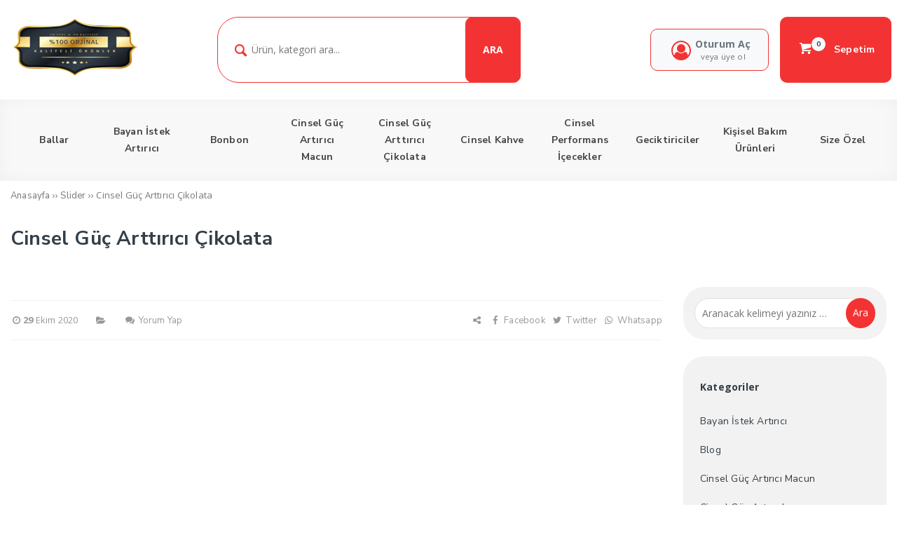

--- FILE ---
content_type: text/html; charset=UTF-8
request_url: https://cikolatalikahve.com/slide/cinsel-guc-arttirici-cikolata/
body_size: 13177
content:
<!DOCTYPE html>
<html lang="tr"><head>
<meta charset="UTF-8" />
<meta name="viewport" content="width=device-width, initial-scale=1" />
<meta name="theme-color" content="#f33333" />
<title>  Cinsel Güç Arttırıcı Çikolata - Cinsel Güç Artırıcı Takviyeler</title>
<link rel="stylesheet" type="text/css" href="https://cikolatalikahve.com/wp-content/themes/vadimarketv4//style.css" />
<script>
WebFontConfig = {
    google: { families: [ 'Nunito Sans:400,600,700:latin,latin-ext&display=swap','Open Sans:400,400i,500,600,700:latin,latin-ext&display=swap' ] }
  };
 (function() {
    var wf = document.createElement('script');
    wf.src = 'https://ajax.googleapis.com/ajax/libs/webfont/1/webfont.js';
    wf.type = 'text/javascript';
    wf.async = 'true';
    var s = document.getElementsByTagName('script')[0];
    s.parentNode.insertBefore(wf, s);
})();
</script>
<link rel="shortcut icon" href="https://cikolatalikahve.com/wp-content/uploads/2020/10/cropped-logo-1.png" type="image/x-icon" />
<link rel="alternate" type="application/rss+xml" title="Cinsel Güç Artırıcı Takviyeler RSS Feed" href="https://cikolatalikahve.com/feed/" />
<link rel="pingback" href="https://cikolatalikahve.com/xmlrpc.php" />
<!--[if lt IE 9]><script src="https://cikolatalikahve.com/wp-content/themes/vadimarketv4//js/html5.js"></script><![endif]-->
<script src="https://cikolatalikahve.com/wp-content/themes/vadimarketv4//js/jquery.js"></script>
					<script src="https://cikolatalikahve.com/wp-content/themes/vadimarketv4//js/slick.min.js"></script>
				<script>document.documentElement.className = document.documentElement.className + ' yes-js js_active js'</script>
			<meta name='robots' content='max-image-preview:large' />
	<style>img:is([sizes="auto" i], [sizes^="auto," i]) { contain-intrinsic-size: 3000px 1500px }</style>
	<link rel='stylesheet' id='TemaVadisi_custom_css-css' href='https://cikolatalikahve.com/wp-content/themes/vadimarketv4//css/custom.css'  media='all' />
<style id='TemaVadisi_custom_css-inline-css' type='text/css'>
body {font-family:'Open Sans', sans-serif;font-size:14px;}a {font-family:'Nunito Sans', sans-serif;}h1,h2,h3,h4,h5,h6 {font-family:'Nunito Sans', serif;}a:hover,.commentlist li.comment-author-admin .fn:before,.ara-icon,.hesabim-menu i,.user-login a,.sepet-panel .buttons a.button.checkout.wc-forward,#anamenu [class^="icon-"]:before,.mobilmenu [class^="icon-"]:before,.slide-icon,.anaslide .slick-arrow,.wl a,.urun-cont .price,.type2 .bottom-price,#footer .mh-text strong,.sosyal_profil strong,.ebulten-form strong,.foobaslik,.woocommerce div.product p.price,.woocommerce div.product span.price ins,.quantity .azalt, .quantity .arttir,.quantity .qty,.single_add_to_cart_button.button.alt,.product-alt .paylas h4,.woocommerce-orders-table__cell-order-number a,.order-number,.order-status,.cart_totals .shop_table .order-total .woocommerce-Price-amount.amount,.woocommerce-billing-fields h3, .woocommerce-additional-fields h3,h3#order_review_heading,h3#ship-to-different-address,.order-total .woocommerce-Price-amount.amount,.woocommerce-thankyou-order-received,h2.wc-bacs-bank-details-heading,h2.woocommerce-order-details__title, h2.woocommerce-column__title,.order_details .woocommerce-Price-amount.amount,.woocommerce-MyAccount-navigation ul li:before,.woocommerce-account .woocommerce-MyAccount-content a,#blog .icerik ul li:before,#blog .icerik ol li:before,.comment-author.vcard cite,.comment-reply-link,.comment-reply-login,.blog-post .tmbtn a,.woocommerce nav.woocommerce-pagination ul li a:focus,.woocommerce nav.woocommerce-pagination ul li a:hover,.woocommerce nav.woocommerce-pagination ul li span.current,.woocommerce-page table.shop_table_responsive tr td.product-price{color:#f33333 !important;}input[type=submit]:hover,.comment-pagination .page-numbers:hover,.comment-pagination .current,.arama-formu .arabuton,.user-login a:hover,.sepetim,.sepet-panel .buttons a.button.wc-forward,.sepet-panel .buttons a.button.checkout.wc-forward:hover,.slide-icon:before,.slide-icon:after,.progress-bar,.add_to_cart_button,.urun_wrap.type2 .btn.product_type_variable,.urunler-tabs .tablinks,.login-wrap [type=submit],.woocommerce-MyAccount-content [type=submit],.woocommerce div.product form.cart .button:hover,.woocommerce .widget_price_filter .ui-slider-horizontal .ui-slider-range,.woocommerce #respond input#submit,.woocommerce a.button,.woocommerce button.button,.woocommerce input.button,.woocommerce-product-search button,#commentform input[type=submit],.search-submit,.blog-post .tmbtn a:hover,.sayfalama li.active span,.sayfalama li:hover a,.woocommerce nav.woocommerce-pagination ul li a:focus,.woocommerce nav.woocommerce-pagination ul li a:hover,.woocommerce nav.woocommerce-pagination ul li span.current,.slick-dots li.slick-active button,.mobil_item .sepetsayi{background-color:#f33333;}textarea:active,textarea:focus,input[type=text]:active,input[type=url]:active,input[type=tel]:active,input[type=email]:active,input[type=search]:active,input[type=text]:focus,input[type=url]:focus,input[type=tel]:focus,input[type=email]:focus,input[type=search]:focus,[type="number"]:hover,.arama-formu .arama,.arama-formu .arabuton,.oturumac,.user-login a,.sepet-panel .buttons a.button.checkout.wc-forward,.wh2,.add_to_cart_button,.urun_wrap.type2 .btn.product_type_variable,.urun_wrap.type2:hover .urun-cont,.related.products h2,#blog .icerik ul li:before,#blog .icerik ol li:before,.blog-post .tmbtn a,.woocommerce nav.woocommerce-pagination ul li a:focus,.woocommerce nav.woocommerce-pagination ul li a:hover,.woocommerce nav.woocommerce-pagination ul li span.current{border-color:#f33333 !important;}#head {background-color:#ffffff;}#navmenu a {font-family:'Nunito Sans', serif;color:#444444;}#navmenu a:hover{color:#36b257 !important;}.urun_wrap.type2 .add_to_cart_button:hover,.urun_wrap.type2 .btn.product_type_variable:hover,.woocommerce #respond input#submit:hover,.woocommerce a.button:hover,.woocommerce button.button:hover,.woocommerce input.button:hover,.woocommerce-product-search button:hover{background-color:#CA2A2A !important;}.slider-bg {background:linear-gradient( 116deg,#f33333 0%,#fff 50%,#fff 100%);}.anaslide .slick-arrow:after {background:linear-gradient(0deg, #f33333 -46%, #fff 112%) !important}.sub-form form input[type=email] {border-color:rgba(243,51,51,0.2);}.sub-form form input[type=submit], .kat-info {background-color:rgba(243,51,51,0.2);color:#CA2A2A !important;}#footer .baglantilar, #footer .copyright {background:#1f2534;color:#c1c2c7;}#footer .baglantilar a, #footer .copyright a {color:#c1c2c7;}#yukari {background:rgba(243,51,51,0.1);color:#CA2A2A;}#kampanya {background: #007fff url() no-repeat  center;}.woocommerce div.product form.cart div.quantity, .single_add_to_cart_button.button.alt {border:1px solid rgba(243,51,51,0.2);}.woocommerce div.product .woocommerce-tabs ul.tabs li.active {background-color:rgba(243,51,51,0.1);border-bottom:2px solid #f33333;}.woocommerce div.product .woocommerce-tabs ul.tabs li.active a {color:#f33333;}
</style>
<link rel='stylesheet' id='woocommerce-css' href='https://cikolatalikahve.com/wp-content/themes/vadimarketv4//css/woocommerce.css'  media='all' />
<link rel='stylesheet' id='woocommerce-layout-css' href='https://cikolatalikahve.com/wp-content/themes/vadimarketv4//css/woocommerce-layout.css'  media='all' />
<link rel='stylesheet' id='wp-block-library-css' href='https://cikolatalikahve.com/wp-includes/css/dist/block-library/style.min.css'  media='all' />
<style id='classic-theme-styles-inline-css' type='text/css'>
/*! This file is auto-generated */
.wp-block-button__link{color:#fff;background-color:#32373c;border-radius:9999px;box-shadow:none;text-decoration:none;padding:calc(.667em + 2px) calc(1.333em + 2px);font-size:1.125em}.wp-block-file__button{background:#32373c;color:#fff;text-decoration:none}
</style>
<link rel='stylesheet' id='yith-wcwl-add-to-wishlist-css' href='https://cikolatalikahve.com/wp-content/plugins/yith-woocommerce-wishlist/assets/css/frontend/add-to-wishlist.css'  media='all' />
<style id='yith-wcwl-add-to-wishlist-inline-css' type='text/css'>
 :root { --rounded-corners-radius: 16px; --add-to-cart-rounded-corners-radius: 16px; --color-headers-background: #F4F4F4; --feedback-duration: 3s } 
</style>
<link rel='stylesheet' id='jquery-selectBox-css' href='https://cikolatalikahve.com/wp-content/plugins/yith-woocommerce-wishlist/assets/css/jquery.selectBox.css'  media='all' />
<link rel='stylesheet' id='woocommerce_prettyPhoto_css-css' href='//cikolatalikahve.com/wp-content/plugins/woocommerce/assets/css/prettyPhoto.css'  media='all' />
<link rel='stylesheet' id='yith-wcwl-main-css' href='https://cikolatalikahve.com/wp-content/plugins/yith-woocommerce-wishlist/assets/css/style.css'  media='all' />
<style id='yith-wcwl-main-inline-css' type='text/css'>
 :root { --rounded-corners-radius: 16px; --add-to-cart-rounded-corners-radius: 16px; --color-headers-background: #F4F4F4; --feedback-duration: 3s } 
</style>
<style id='global-styles-inline-css' type='text/css'>
:root{--wp--preset--aspect-ratio--square: 1;--wp--preset--aspect-ratio--4-3: 4/3;--wp--preset--aspect-ratio--3-4: 3/4;--wp--preset--aspect-ratio--3-2: 3/2;--wp--preset--aspect-ratio--2-3: 2/3;--wp--preset--aspect-ratio--16-9: 16/9;--wp--preset--aspect-ratio--9-16: 9/16;--wp--preset--color--black: #000000;--wp--preset--color--cyan-bluish-gray: #abb8c3;--wp--preset--color--white: #ffffff;--wp--preset--color--pale-pink: #f78da7;--wp--preset--color--vivid-red: #cf2e2e;--wp--preset--color--luminous-vivid-orange: #ff6900;--wp--preset--color--luminous-vivid-amber: #fcb900;--wp--preset--color--light-green-cyan: #7bdcb5;--wp--preset--color--vivid-green-cyan: #00d084;--wp--preset--color--pale-cyan-blue: #8ed1fc;--wp--preset--color--vivid-cyan-blue: #0693e3;--wp--preset--color--vivid-purple: #9b51e0;--wp--preset--gradient--vivid-cyan-blue-to-vivid-purple: linear-gradient(135deg,rgba(6,147,227,1) 0%,rgb(155,81,224) 100%);--wp--preset--gradient--light-green-cyan-to-vivid-green-cyan: linear-gradient(135deg,rgb(122,220,180) 0%,rgb(0,208,130) 100%);--wp--preset--gradient--luminous-vivid-amber-to-luminous-vivid-orange: linear-gradient(135deg,rgba(252,185,0,1) 0%,rgba(255,105,0,1) 100%);--wp--preset--gradient--luminous-vivid-orange-to-vivid-red: linear-gradient(135deg,rgba(255,105,0,1) 0%,rgb(207,46,46) 100%);--wp--preset--gradient--very-light-gray-to-cyan-bluish-gray: linear-gradient(135deg,rgb(238,238,238) 0%,rgb(169,184,195) 100%);--wp--preset--gradient--cool-to-warm-spectrum: linear-gradient(135deg,rgb(74,234,220) 0%,rgb(151,120,209) 20%,rgb(207,42,186) 40%,rgb(238,44,130) 60%,rgb(251,105,98) 80%,rgb(254,248,76) 100%);--wp--preset--gradient--blush-light-purple: linear-gradient(135deg,rgb(255,206,236) 0%,rgb(152,150,240) 100%);--wp--preset--gradient--blush-bordeaux: linear-gradient(135deg,rgb(254,205,165) 0%,rgb(254,45,45) 50%,rgb(107,0,62) 100%);--wp--preset--gradient--luminous-dusk: linear-gradient(135deg,rgb(255,203,112) 0%,rgb(199,81,192) 50%,rgb(65,88,208) 100%);--wp--preset--gradient--pale-ocean: linear-gradient(135deg,rgb(255,245,203) 0%,rgb(182,227,212) 50%,rgb(51,167,181) 100%);--wp--preset--gradient--electric-grass: linear-gradient(135deg,rgb(202,248,128) 0%,rgb(113,206,126) 100%);--wp--preset--gradient--midnight: linear-gradient(135deg,rgb(2,3,129) 0%,rgb(40,116,252) 100%);--wp--preset--font-size--small: 13px;--wp--preset--font-size--medium: 20px;--wp--preset--font-size--large: 36px;--wp--preset--font-size--x-large: 42px;--wp--preset--spacing--20: 0.44rem;--wp--preset--spacing--30: 0.67rem;--wp--preset--spacing--40: 1rem;--wp--preset--spacing--50: 1.5rem;--wp--preset--spacing--60: 2.25rem;--wp--preset--spacing--70: 3.38rem;--wp--preset--spacing--80: 5.06rem;--wp--preset--shadow--natural: 6px 6px 9px rgba(0, 0, 0, 0.2);--wp--preset--shadow--deep: 12px 12px 50px rgba(0, 0, 0, 0.4);--wp--preset--shadow--sharp: 6px 6px 0px rgba(0, 0, 0, 0.2);--wp--preset--shadow--outlined: 6px 6px 0px -3px rgba(255, 255, 255, 1), 6px 6px rgba(0, 0, 0, 1);--wp--preset--shadow--crisp: 6px 6px 0px rgba(0, 0, 0, 1);}:where(.is-layout-flex){gap: 0.5em;}:where(.is-layout-grid){gap: 0.5em;}body .is-layout-flex{display: flex;}.is-layout-flex{flex-wrap: wrap;align-items: center;}.is-layout-flex > :is(*, div){margin: 0;}body .is-layout-grid{display: grid;}.is-layout-grid > :is(*, div){margin: 0;}:where(.wp-block-columns.is-layout-flex){gap: 2em;}:where(.wp-block-columns.is-layout-grid){gap: 2em;}:where(.wp-block-post-template.is-layout-flex){gap: 1.25em;}:where(.wp-block-post-template.is-layout-grid){gap: 1.25em;}.has-black-color{color: var(--wp--preset--color--black) !important;}.has-cyan-bluish-gray-color{color: var(--wp--preset--color--cyan-bluish-gray) !important;}.has-white-color{color: var(--wp--preset--color--white) !important;}.has-pale-pink-color{color: var(--wp--preset--color--pale-pink) !important;}.has-vivid-red-color{color: var(--wp--preset--color--vivid-red) !important;}.has-luminous-vivid-orange-color{color: var(--wp--preset--color--luminous-vivid-orange) !important;}.has-luminous-vivid-amber-color{color: var(--wp--preset--color--luminous-vivid-amber) !important;}.has-light-green-cyan-color{color: var(--wp--preset--color--light-green-cyan) !important;}.has-vivid-green-cyan-color{color: var(--wp--preset--color--vivid-green-cyan) !important;}.has-pale-cyan-blue-color{color: var(--wp--preset--color--pale-cyan-blue) !important;}.has-vivid-cyan-blue-color{color: var(--wp--preset--color--vivid-cyan-blue) !important;}.has-vivid-purple-color{color: var(--wp--preset--color--vivid-purple) !important;}.has-black-background-color{background-color: var(--wp--preset--color--black) !important;}.has-cyan-bluish-gray-background-color{background-color: var(--wp--preset--color--cyan-bluish-gray) !important;}.has-white-background-color{background-color: var(--wp--preset--color--white) !important;}.has-pale-pink-background-color{background-color: var(--wp--preset--color--pale-pink) !important;}.has-vivid-red-background-color{background-color: var(--wp--preset--color--vivid-red) !important;}.has-luminous-vivid-orange-background-color{background-color: var(--wp--preset--color--luminous-vivid-orange) !important;}.has-luminous-vivid-amber-background-color{background-color: var(--wp--preset--color--luminous-vivid-amber) !important;}.has-light-green-cyan-background-color{background-color: var(--wp--preset--color--light-green-cyan) !important;}.has-vivid-green-cyan-background-color{background-color: var(--wp--preset--color--vivid-green-cyan) !important;}.has-pale-cyan-blue-background-color{background-color: var(--wp--preset--color--pale-cyan-blue) !important;}.has-vivid-cyan-blue-background-color{background-color: var(--wp--preset--color--vivid-cyan-blue) !important;}.has-vivid-purple-background-color{background-color: var(--wp--preset--color--vivid-purple) !important;}.has-black-border-color{border-color: var(--wp--preset--color--black) !important;}.has-cyan-bluish-gray-border-color{border-color: var(--wp--preset--color--cyan-bluish-gray) !important;}.has-white-border-color{border-color: var(--wp--preset--color--white) !important;}.has-pale-pink-border-color{border-color: var(--wp--preset--color--pale-pink) !important;}.has-vivid-red-border-color{border-color: var(--wp--preset--color--vivid-red) !important;}.has-luminous-vivid-orange-border-color{border-color: var(--wp--preset--color--luminous-vivid-orange) !important;}.has-luminous-vivid-amber-border-color{border-color: var(--wp--preset--color--luminous-vivid-amber) !important;}.has-light-green-cyan-border-color{border-color: var(--wp--preset--color--light-green-cyan) !important;}.has-vivid-green-cyan-border-color{border-color: var(--wp--preset--color--vivid-green-cyan) !important;}.has-pale-cyan-blue-border-color{border-color: var(--wp--preset--color--pale-cyan-blue) !important;}.has-vivid-cyan-blue-border-color{border-color: var(--wp--preset--color--vivid-cyan-blue) !important;}.has-vivid-purple-border-color{border-color: var(--wp--preset--color--vivid-purple) !important;}.has-vivid-cyan-blue-to-vivid-purple-gradient-background{background: var(--wp--preset--gradient--vivid-cyan-blue-to-vivid-purple) !important;}.has-light-green-cyan-to-vivid-green-cyan-gradient-background{background: var(--wp--preset--gradient--light-green-cyan-to-vivid-green-cyan) !important;}.has-luminous-vivid-amber-to-luminous-vivid-orange-gradient-background{background: var(--wp--preset--gradient--luminous-vivid-amber-to-luminous-vivid-orange) !important;}.has-luminous-vivid-orange-to-vivid-red-gradient-background{background: var(--wp--preset--gradient--luminous-vivid-orange-to-vivid-red) !important;}.has-very-light-gray-to-cyan-bluish-gray-gradient-background{background: var(--wp--preset--gradient--very-light-gray-to-cyan-bluish-gray) !important;}.has-cool-to-warm-spectrum-gradient-background{background: var(--wp--preset--gradient--cool-to-warm-spectrum) !important;}.has-blush-light-purple-gradient-background{background: var(--wp--preset--gradient--blush-light-purple) !important;}.has-blush-bordeaux-gradient-background{background: var(--wp--preset--gradient--blush-bordeaux) !important;}.has-luminous-dusk-gradient-background{background: var(--wp--preset--gradient--luminous-dusk) !important;}.has-pale-ocean-gradient-background{background: var(--wp--preset--gradient--pale-ocean) !important;}.has-electric-grass-gradient-background{background: var(--wp--preset--gradient--electric-grass) !important;}.has-midnight-gradient-background{background: var(--wp--preset--gradient--midnight) !important;}.has-small-font-size{font-size: var(--wp--preset--font-size--small) !important;}.has-medium-font-size{font-size: var(--wp--preset--font-size--medium) !important;}.has-large-font-size{font-size: var(--wp--preset--font-size--large) !important;}.has-x-large-font-size{font-size: var(--wp--preset--font-size--x-large) !important;}
:where(.wp-block-post-template.is-layout-flex){gap: 1.25em;}:where(.wp-block-post-template.is-layout-grid){gap: 1.25em;}
:where(.wp-block-columns.is-layout-flex){gap: 2em;}:where(.wp-block-columns.is-layout-grid){gap: 2em;}
:root :where(.wp-block-pullquote){font-size: 1.5em;line-height: 1.6;}
</style>
<link rel='stylesheet' id='contact-form-7-css' href='https://cikolatalikahve.com/wp-content/plugins/contact-form-7/includes/css/styles.css'  media='all' />
<link rel='stylesheet' id='woocommerce-smallscreen-css' href='https://cikolatalikahve.com/wp-content/plugins/woocommerce/assets/css/woocommerce-smallscreen.css'  media='only screen and (max-width: 768px)' />
<style id='woocommerce-inline-inline-css' type='text/css'>
.woocommerce form .form-row .required { visibility: visible; }
</style>
<script  src="https://cikolatalikahve.com/wp-includes/js/tinymce/tinymce.min.js" id="wp-tinymce-root-js"></script>
<script  src="https://cikolatalikahve.com/wp-includes/js/tinymce/plugins/compat3x/plugin.min.js" id="wp-tinymce-js"></script>
<script  src="https://cikolatalikahve.com/wp-content/plugins/woocommerce/assets/js/jquery-blockui/jquery.blockUI.min.js" id="wc-jquery-blockui-js" defer="defer" data-wp-strategy="defer"></script>
<script type="text/javascript" id="wc-add-to-cart-js-extra">
/* <![CDATA[ */
var wc_add_to_cart_params = {"ajax_url":"\/wp-admin\/admin-ajax.php","wc_ajax_url":"\/?wc-ajax=%%endpoint%%","i18n_view_cart":"Sepetim","cart_url":"https:\/\/cikolatalikahve.com\/sepet\/","is_cart":"","cart_redirect_after_add":"no"};
/* ]]> */
</script>
<script  src="https://cikolatalikahve.com/wp-content/plugins/woocommerce/assets/js/frontend/add-to-cart.min.js" id="wc-add-to-cart-js" defer="defer" data-wp-strategy="defer"></script>
<script  src="https://cikolatalikahve.com/wp-content/plugins/woocommerce/assets/js/js-cookie/js.cookie.min.js" id="wc-js-cookie-js" defer="defer" data-wp-strategy="defer"></script>
<script type="text/javascript" id="woocommerce-js-extra">
/* <![CDATA[ */
var woocommerce_params = {"ajax_url":"\/wp-admin\/admin-ajax.php","wc_ajax_url":"\/?wc-ajax=%%endpoint%%","i18n_password_show":"\u015eifreyi g\u00f6ster","i18n_password_hide":"\u015eifreyi gizle"};
/* ]]> */
</script>
<script  src="https://cikolatalikahve.com/wp-content/plugins/woocommerce/assets/js/frontend/woocommerce.min.js" id="woocommerce-js" defer="defer" data-wp-strategy="defer"></script>
<link rel="canonical" href="https://cikolatalikahve.com/slide/cinsel-guc-arttirici-cikolata/" />
<link rel='shortlink' href='https://cikolatalikahve.com/?p=413' />
	<noscript><style>.woocommerce-product-gallery{ opacity: 1 !important; }</style></noscript>
			<style type="text/css" id="wp-custom-css">
			#anamenu { align-items: center;
	justify-content: center;}
.oturumac,.sepetim,.arama-formu .arabuton {
	border-radius: 10px;}
.anaslide .item {
	padding: 10px 7px;}
}
#slideralani {
	padding: 0px 0;}
.anaslide-nav > div img {
    width: 105px;
    height: auto;
	border-radius: 9px;}
.woocommerce div.product div.images .flex-control-thumbs li img {
height:auto;
}
		</style>
		</head>
<body class="wp-singular slide-template-default single single-slide postid-413 wp-theme-vadimarketv4 theme-vadimarketv4/ woocommerce-no-js">
<header id="head">
<div class="posrL">
	<div class="logo-ust">
		<div class="container">
			<div class="row flex-md-column align-items-md-center flex-lg-row align-items-lg-stretch">
				<div class="col-sm-12 col-md-12 col-lg-2 col-xl-2">
					<div id="logo" class="d-lg-block d-flex justify-content-center mb-4 mb-lg-0">
<span>	<a href="https://cikolatalikahve.com" title="Cinsel Güç Artırıcı Takviyeler">
		<img src="https://cikolatalikahve.com/wp-content/uploads/2020/12/Cinsel-Urunler.png" alt="Cinsel Güç Artırıcı Takviyeler" />
	</a>
</span>					</div>				
				</div>
						<div class="col-sm-12 col-md-12 col-lg-5 col-xl-5">
					<div class="d-flex posrL w-100 h-100 arama-formu">
						<span class="w-100">
							<form class="search-form d-flex w-100 h-100" action="/index.php" method="get" role="search">
								<div class="input-group h-100">
									<div class="ara-icon d-flex justify-content-center align-items-center posrL h-100 ml-3 pl-1">
										<i class="icon-search-1"></i>
									</div>
									<input class="arama mr-n5 mx-n5" type="search" title="Ürün Ara" name="s" value="" placeholder="Ürün, kategori ara...">
									<input type="hidden" name="post_type" value="product" />
									<button class="arabuton px-3 px-lg-4 posrL" type="submit">ARA</button>
								</div>
							</form>
						</span>
					</div>
				</div>
				<div class="d-none d-lg-block col-sm-5 col-md-5 col-lg-5 col-xl-5">
					<div class="d-flex justify-content-end align-items-center h-100">
						<div class="hesabim-menu mr-3 posrL">
							<div class="oturumac">
	<i class="icon-user-circle-o"></i>
	<div class="d-flex flex-column justify-content-center align-items-center">
		Oturum Aç </br><small>veya üye ol</small>	</div>

	<div class="acilir-panel">
		<ul class="acilir-wrap">
				<li class="user-login">
				<div class="d-flex pb-2 mb-2">
					<a href="https://cikolatalikahve.com/hesabim/#login" class="mr-3">Oturum Aç</a>
					<a href="https://cikolatalikahve.com/hesabim/#register">Kayıt Ol</a>
				</div>
			</li>
				<li class="user-menu-item"><a href="https://cikolatalikahve.com/hesabim/">Hesabım</a></li>
			<li class="user-menu-item"><a href="https://cikolatalikahve.com/hesabim/orders/">Siparişlerim</a></li>
				<li class="user-menu-item"><a href="https://cikolatalikahve.com/wishlist/">Favorilerim</a></li>
				<li class="user-menu-item"><a href="https://cikolatalikahve.com/hesabim/edit-address/">Adreslerim</a></li>
			<li class="user-menu-item"><a href="https://cikolatalikahve.com/hesabim/edit-account/">Hesap Detayları</a></li>
			</ul>
	</div>
</div>						</div>
						<div class="sepet-menu h-100">
							<div class="sepetim justify-content-center align-items-center h-100 px-4">
<a href="https://cikolatalikahve.com/magaza/" title="Sepet Boş" class="link"><i class="icon-basket-1 posrL mr-4"><span class="sepetsayi posrA mr-n3 mt-n2"><span>0</span></i> Sepetim</a>	<div class="sepetoverlay"></div>
	<div class="sepet-panel">
		<div class="sepet-header d-flex justify-content-between align-items-center pb-3 w-100">
			<h5>Alışveriş Sepetim</h5>
			<span class="spsy">0  Ürün</span>
		</div>
		<div class="sepet-wrap">
			

	<p class="woocommerce-mini-cart__empty-message">Sepetinizde ürün bulunmuyor.</p>


		</div>
	</div>
</div>						</div>
					</div>
				</div>
					</div>
		</div>
	</div>


<div class="mobil_menu"><a class="mobnav_close" href="#"><i class="icon-cancel-1"></i></a><ul id="menu-kategoriler" class="mobilmenu"><li id="menu-item-3147" class="menu-item menu-item-type-taxonomy menu-item-object-product_cat"><a href="https://cikolatalikahve.com/urun-kategori/ballar/" class="menu-image-title-after"><span class="menu-image-title">Ballar</span></a></li>
<li id="menu-item-3148" class="menu-item menu-item-type-taxonomy menu-item-object-product_cat"><a href="https://cikolatalikahve.com/urun-kategori/bayan-istek-artirici/" class="menu-image-title-after"><span class="menu-image-title">Bayan İstek Artırıcı</span></a></li>
<li id="menu-item-3149" class="menu-item menu-item-type-taxonomy menu-item-object-product_cat"><a href="https://cikolatalikahve.com/urun-kategori/bonbon/" class="menu-image-title-after"><span class="menu-image-title">Bonbon</span></a></li>
<li id="menu-item-3150" class="menu-item menu-item-type-taxonomy menu-item-object-product_cat"><a href="https://cikolatalikahve.com/urun-kategori/cinsel-guc-artirici-macun/" class="menu-image-title-after"><span class="menu-image-title">Cinsel Güç Artırıcı Macun</span></a></li>
<li id="menu-item-3151" class="menu-item menu-item-type-taxonomy menu-item-object-product_cat"><a href="https://cikolatalikahve.com/urun-kategori/cinsel-guc-arttirici-cikolata/" class="menu-image-title-after"><span class="menu-image-title">Cinsel Güç Arttırıcı Çikolata</span></a></li>
<li id="menu-item-3152" class="menu-item menu-item-type-taxonomy menu-item-object-product_cat"><a href="https://cikolatalikahve.com/urun-kategori/cinsel-kahve/" class="menu-image-title-after"><span class="menu-image-title">Cinsel Kahve</span></a></li>
<li id="menu-item-3153" class="menu-item menu-item-type-taxonomy menu-item-object-product_cat"><a href="https://cikolatalikahve.com/urun-kategori/cinsel-performans-icecekler/" class="menu-image-title-after"><span class="menu-image-title">Cinsel Performans İçecekler</span></a></li>
<li id="menu-item-3154" class="menu-item menu-item-type-taxonomy menu-item-object-product_cat"><a href="https://cikolatalikahve.com/urun-kategori/geciktiriciler/" class="menu-image-title-after"><span class="menu-image-title">Geciktiriciler</span></a></li>
<li id="menu-item-3156" class="menu-item menu-item-type-taxonomy menu-item-object-product_cat"><a href="https://cikolatalikahve.com/urun-kategori/kisisel-bakim-urunleri/" class="menu-image-title-after"><span class="menu-image-title">Kişisel Bakım Ürünleri</span></a></li>
<li id="menu-item-3157" class="menu-item menu-item-type-taxonomy menu-item-object-product_cat"><a href="https://cikolatalikahve.com/urun-kategori/size-ozel/" class="menu-image-title-after"><span class="menu-image-title">Size Özel</span></a></li>
</ul></div><div class="mobil_navbar">
	<div class="mobil_menuler d-flex justify-content-between align-items-center w-100 px-3 pt-3 pb-0">
		<a class="mobil_item" href="https://cikolatalikahve.com"><i class="icon-home"></i><div>Anasayfa</div></a>
		<a class="mobil_item mobnav_bar" href="#"><i class="icon-menu"></i><div>Kategoriler</div></a>
		<a class="mobil_item magaza" href="https://api.whatsapp.com/send?phone=5339697477&amp;text=Merhaba+bilgi+almak+istiyordum"><i class="icon-whatsapp"></i></a>
<a href="https://cikolatalikahve.com/magaza/" title="Sepet Boş" class="mobil_item"><i class="icon-basket-1 posrL"><span class="sepetsayi posrA mr-n3 mt-n2"><span>0</span></i><div>Sepetim</div></a>		<a class="mobil_item" href="https://cikolatalikahve.com/hesabim/"><i class="icon-user-circle-o"></i><div>Hesabım</div></a>
	</div>
</div>
</div>
<div id="navmenu" class="posrL">
	<div class="container">
		<div class="row">
		<div  class="col-12">
			<nav class="navbar">
<ul id="anamenu" class="sf-menu"><li class="menu-item menu-item-type-taxonomy menu-item-object-product_cat"><a href="https://cikolatalikahve.com/urun-kategori/ballar/" class="menu-image-title-after"><span class="menu-image-title">Ballar</span></a></li>
<li class="menu-item menu-item-type-taxonomy menu-item-object-product_cat"><a href="https://cikolatalikahve.com/urun-kategori/bayan-istek-artirici/" class="menu-image-title-after"><span class="menu-image-title">Bayan İstek Artırıcı</span></a></li>
<li class="menu-item menu-item-type-taxonomy menu-item-object-product_cat"><a href="https://cikolatalikahve.com/urun-kategori/bonbon/" class="menu-image-title-after"><span class="menu-image-title">Bonbon</span></a></li>
<li class="menu-item menu-item-type-taxonomy menu-item-object-product_cat"><a href="https://cikolatalikahve.com/urun-kategori/cinsel-guc-artirici-macun/" class="menu-image-title-after"><span class="menu-image-title">Cinsel Güç Artırıcı Macun</span></a></li>
<li class="menu-item menu-item-type-taxonomy menu-item-object-product_cat"><a href="https://cikolatalikahve.com/urun-kategori/cinsel-guc-arttirici-cikolata/" class="menu-image-title-after"><span class="menu-image-title">Cinsel Güç Arttırıcı Çikolata</span></a></li>
<li class="menu-item menu-item-type-taxonomy menu-item-object-product_cat"><a href="https://cikolatalikahve.com/urun-kategori/cinsel-kahve/" class="menu-image-title-after"><span class="menu-image-title">Cinsel Kahve</span></a></li>
<li class="menu-item menu-item-type-taxonomy menu-item-object-product_cat"><a href="https://cikolatalikahve.com/urun-kategori/cinsel-performans-icecekler/" class="menu-image-title-after"><span class="menu-image-title">Cinsel Performans İçecekler</span></a></li>
<li class="menu-item menu-item-type-taxonomy menu-item-object-product_cat"><a href="https://cikolatalikahve.com/urun-kategori/geciktiriciler/" class="menu-image-title-after"><span class="menu-image-title">Geciktiriciler</span></a></li>
<li class="menu-item menu-item-type-taxonomy menu-item-object-product_cat"><a href="https://cikolatalikahve.com/urun-kategori/kisisel-bakim-urunleri/" class="menu-image-title-after"><span class="menu-image-title">Kişisel Bakım Ürünleri</span></a></li>
<li class="menu-item menu-item-type-taxonomy menu-item-object-product_cat"><a href="https://cikolatalikahve.com/urun-kategori/size-ozel/" class="menu-image-title-after"><span class="menu-image-title">Size Özel</span></a></li>
</ul>			</nav>
		</div>
		</div>
	</div>
</div>
</header><div id="blog">
	<div class="navi-wrap">
		<div class="container">
<div class="navi"><ol itemscope itemtype="http://schema.org/BreadcrumbList"><li itemprop="itemListElement" itemscope itemtype="http://schema.org/ListItem"><a itemprop="item" title="Cinsel Güç Artırıcı Takviyeler" href="https://cikolatalikahve.com"><span itemprop="name">Anasayfa</span></a><meta itemprop="position" content="1" /></li> <span class="seperator"> &rsaquo;&rsaquo; </span> <li itemprop="itemListElement" itemscope itemtype="http://schema.org/ListItem"><a itemprop="item" href="https://cikolatalikahve.com/slide/"><span itemprop="name">Slider</span></a><meta itemprop="position" content="2" /></li> <span class="seperator"> &rsaquo;&rsaquo; </span> <li itemprop="itemListElement" itemscope itemtype="http://schema.org/ListItem"><span itemprop="name"><meta itemprop="position" content="3" />Cinsel Güç Arttırıcı Çikolata</span></li></ol></div>		</div>
	</div>
<div id="page_title" class="mt30">
	<div class="container">
		<div class="row">
			<h1 class="col-lg-8">Cinsel Güç Arttırıcı Çikolata</h1>
		</div>
	</div>
</div>
<div class="sayfa_content mt30">
	<div class="container">
	<div class="row">
	<div class="col-lg-9 col-sm-12">
		<div class="icerik">
					</div>
		<div class="singlemeta">
			<span class="tarih"><i class="icon-clock"></i><b>29</b> Ekim 2020</span>
			<span><i class="icon-folder-open"></i> </span>
			<span class="yorumsay"><a href="#respond"><i class="icon-chat"></i> Yorum Yap</a></span>
			<span class="etiketler"></span>
			<div class="yazi_paylas">
	<h4><i class="icon-share"></i></h4>
	<a class="facebook" href="#" data-href="//www.facebook.com/share.php?u=https%3A%2F%2Fcikolatalikahve.com%2Fslide%2Fcinsel-guc-arttirici-cikolata%2F"><i class="icon-facebook"></i> Facebook</a>
	<a href="#" class="twitter" data-href="//twitter.com/share?url=https%3A%2F%2Fcikolatalikahve.com%2Fslide%2Fcinsel-guc-arttirici-cikolata%2F&amp;text=Cinsel Güç Arttırıcı Çikolata"><i class="icon-twitter"></i> Twitter</a>
	<a class="whatsapp" href="#" data-href="//web.whatsapp.com/send?text=Cinsel Güç Arttırıcı Çikolata https://cikolatalikahve.com/slide/cinsel-guc-arttirici-cikolata/" target="_blank"><i class="icon-whatsapp"></i> Whatsapp</a>
</div>		
		</div>
		
	</div>
	<aside id="sidebar" class="col-lg-3">
<div class="temayan mt-3 mb-4 px-3 py-3 widget_search"><form class="search-form" action="/index.php" method="get" role="search">
	<label>
		<input class="search-field" type="search" title="Aranacak kelimeyi yazınız …" name="s" value="" placeholder="Aranacak kelimeyi yazınız …">
	</label>
	<button class="search-submit" type="submit" value="Ara">Ara</button>
		<input type="hidden" name="post_type" value="post" />
</form></div><div class="temayan mt-3 mb-4 px-3 py-3 widget_categories"><div class="yankapsa"><div class="yanbaslik px-2 py-3">Kategoriler</div></div>
			<ul>
					<li class="cat-item cat-item-468"><a href="https://cikolatalikahve.com/category/bayan-istek-artirici/">Bayan İstek Artırıcı</a>
</li>
	<li class="cat-item cat-item-1746"><a href="https://cikolatalikahve.com/category/blog/">Blog</a>
</li>
	<li class="cat-item cat-item-466"><a href="https://cikolatalikahve.com/category/cinsel-guc-artirici-macun/">Cinsel Güç Artırıcı Macun</a>
</li>
	<li class="cat-item cat-item-465"><a href="https://cikolatalikahve.com/category/cinsel-guc-artiricilar/">Cinsel Güç Artırıcılar</a>
</li>
	<li class="cat-item cat-item-464"><a href="https://cikolatalikahve.com/category/cinsel-guc-arttirici-cikolata/">Cinsel Güç Arttırıcı Çikolata</a>
</li>
	<li class="cat-item cat-item-467"><a href="https://cikolatalikahve.com/category/cinsel-performans-iceceklercinsel-performans-icecekler/">Cinsel Performans İçecekler</a>
</li>
	<li class="cat-item cat-item-16"><a href="https://cikolatalikahve.com/category/cinsel-urunler/">Cinsel Ürünler</a>
</li>
	<li class="cat-item cat-item-669"><a href="https://cikolatalikahve.com/category/haberler/">Haberler</a>
</li>
	<li class="cat-item cat-item-463"><a href="https://cikolatalikahve.com/category/performans-arttirici-kahveler/">Performans Arttırıcı Kahveler</a>
</li>
			</ul>

			</div><div class="clear"></div>
</aside>	</div>
	</div>
	</div>
</div>
<footer id="footer">
	<div class="altkisim">
		<div class="container">
			<div class="row">
				<div class="mh pt-4 col-sm-3 col-md-3 col-lg-3 col-xl-3">
							<a href="tel://5339697477" class="d-flex justify-content-start align-items-center">
						<div class="mh-text d-flex flex-column align-items-end mr-3">
							<span>Müşteri Hizmetleri</span>
							<strong>(533) 969 74 77</strong>
						</div>
						<div class="mh-icon"><img src="https://cikolatalikahve.com/wp-content/themes/vadimarketv4//img/mh.png" alt="" /></div>
					</a>
				</div>
				<div class="col-sm-3 col-md-3 col-lg-3 col-xl-3">
					
					<div class="sosyal-aglar">

					<div class="sosyal_profil d-flex justify-content-start align-items-center">
						<strong class="mr-3">Sosyal Medya</strong>
						<div class="sosyal_link d-flex justify-content-start align-items-center">
							<a href="www.https://twitter.com/#" target="_blank"><i class="icon-twitter-1"></i></a><a href="www.facebook.com#" target="_blank"><i class="icon-facebook"></i></a><a href="www.youtube.com/#" target="_blank"><i class="icon-youtube"></i></a><a href="www.google.com/#" target="_blank"><i class="icon-gplus"></i></a><a href="www.instagram/#" target="_blank"><i class="icon-instagram"></i></a>						</div>
					</div>
				</div>
			
				
				
				</div>
				<div class="p-3 mt-1 col-sm-6 col-md-6 col-lg-6 col-xl-6">
					<div class="uygulamalar d-flex justify-content-end align-items-center w-100">
											<strong class="mr-3">Mobil Uygulamalar</strong>
											<div class="d-flex">
													<a class="py-2 mr-2" href="#"><img src="https://cikolatalikahve.com/wp-content/themes/vadimarketv4//img/android.png" alt="" /></a>
																			<a class="py-2 mr-2" href="#"><img src="https://cikolatalikahve.com/wp-content/themes/vadimarketv4//img/ios.png" alt="" /></a>
												</div>
					</div>
				</div>
			</div>
		</div>
	</div>

	<div class="baglantilar">
		<div class="container">
			<div class="row row-cols-5">
				<div class="foowidget col- col-6 col-sm-4 col-md-4 col-lg-4 col-x5">
					<div class="fooside widget_text">			<div class="textwidget"><p><img decoding="async" class="alignnone size-medium wp-image-340" src="https://cikolatalikahve.com/wp-content/uploads/2020/10/Cinsel-Urunler-3-300x61.png" alt="" width="300" height="61" srcset="https://cikolatalikahve.com/wp-content/uploads/2020/10/Cinsel-Urunler-3-300x61.png 300w, https://cikolatalikahve.com/wp-content/uploads/2020/10/Cinsel-Urunler-3-472x96.png 472w, https://cikolatalikahve.com/wp-content/uploads/2020/10/Cinsel-Urunler-3-1024x209.png 1024w, https://cikolatalikahve.com/wp-content/uploads/2020/10/Cinsel-Urunler-3-768x157.png 768w, https://cikolatalikahve.com/wp-content/uploads/2020/10/Cinsel-Urunler-3-600x123.png 600w, https://cikolatalikahve.com/wp-content/uploads/2020/10/Cinsel-Urunler-3.png 1165w" sizes="(max-width: 300px) 100vw, 300px" /></p>
<p>Çikolatali Kahve.com sitemizde bulunan tüm Ürünler Orijinal Üründür.</p>
</div>
		</div>				</div>
				<div class="foowidget col- col-6 col-sm-4 col-md-4 col-lg-4 col-x5">
					<div class="fooside widget_nav_menu"><div class="foobaslik">Sayfalar</div><div class="menu-footer-1-container"><ul id="menu-footer-1" class="menu"><li id="menu-item-135" class="menu-item menu-item-type-post_type menu-item-object-page menu-item-135"><a href="https://cikolatalikahve.com/cinsel-guc-artirici-performans-takviyeleri/" class="menu-image-title-after"><span class="menu-image-title">Cinsel Güç Artırıcı Performans Takviyeleri</span></a></li>
<li id="menu-item-134" class="menu-item menu-item-type-post_type menu-item-object-page menu-item-privacy-policy menu-item-134"><a href="https://cikolatalikahve.com/gizlilik-politikasi/" class="menu-image-title-after"><span class="menu-image-title">Gizlilik Politikası</span></a></li>
<li id="menu-item-133" class="menu-item menu-item-type-post_type menu-item-object-page menu-item-133"><a href="https://cikolatalikahve.com/iade-degisim/" class="menu-image-title-after"><span class="menu-image-title">İade &#038; Değişim</span></a></li>
<li id="menu-item-2877" class="menu-item menu-item-type-post_type menu-item-object-page menu-item-2877"><a href="https://cikolatalikahve.com/?attachment_id=540" class="menu-image-title-after"><span class="menu-image-title">48 Hours Cinsel Enerji İçeceği</span></a></li>
<li id="menu-item-2703" class="menu-item menu-item-type-post_type menu-item-object-page menu-item-2703"><a href="https://cikolatalikahve.com/iade-formu/" class="menu-image-title-after"><span class="menu-image-title">İade Formu</span></a></li>
</ul></div></div><div class="fooside widget_nav_menu"><div class="menu-footermenu-container"><ul id="menu-footermenu" class="menu"><li id="menu-item-2876" class="menu-item menu-item-type-custom menu-item-object-custom menu-item-2876"><a href="#" class="menu-image-title-after"><span class="menu-image-title">Hizmetlerimiz</span></a></li>
<li id="menu-item-63" class="menu-item menu-item-type-custom menu-item-object-custom menu-item-63"><a href="#" class="menu-image-title-after"><span class="menu-image-title">Kullanım Koşulları</span></a></li>
<li id="menu-item-62" class="menu-item menu-item-type-custom menu-item-object-custom menu-item-62"><a href="#" class="menu-image-title-after"><span class="menu-image-title">Yardım</span></a></li>
<li id="menu-item-61" class="menu-item menu-item-type-custom menu-item-object-custom menu-item-61"><a href="#" class="menu-image-title-after"><span class="menu-image-title">KVKK ve Gizlilik Politikası</span></a></li>
</ul></div></div>				</div>
				<div class="foowidget col- col-6 col-sm-4 col-md-4 col-lg-4 col-x5">
					<div class="fooside widget_categories"><div class="foobaslik">Kategoriler</div>
			<ul>
					<li class="cat-item cat-item-468"><a href="https://cikolatalikahve.com/category/bayan-istek-artirici/">Bayan İstek Artırıcı</a>
</li>
	<li class="cat-item cat-item-1746"><a href="https://cikolatalikahve.com/category/blog/">Blog</a>
</li>
	<li class="cat-item cat-item-466"><a href="https://cikolatalikahve.com/category/cinsel-guc-artirici-macun/">Cinsel Güç Artırıcı Macun</a>
</li>
	<li class="cat-item cat-item-465"><a href="https://cikolatalikahve.com/category/cinsel-guc-artiricilar/">Cinsel Güç Artırıcılar</a>
</li>
	<li class="cat-item cat-item-464"><a href="https://cikolatalikahve.com/category/cinsel-guc-arttirici-cikolata/">Cinsel Güç Arttırıcı Çikolata</a>
</li>
	<li class="cat-item cat-item-467"><a href="https://cikolatalikahve.com/category/cinsel-performans-iceceklercinsel-performans-icecekler/">Cinsel Performans İçecekler</a>
</li>
	<li class="cat-item cat-item-16"><a href="https://cikolatalikahve.com/category/cinsel-urunler/">Cinsel Ürünler</a>
</li>
	<li class="cat-item cat-item-669"><a href="https://cikolatalikahve.com/category/haberler/">Haberler</a>
</li>
	<li class="cat-item cat-item-463"><a href="https://cikolatalikahve.com/category/performans-arttirici-kahveler/">Performans Arttırıcı Kahveler</a>
</li>
			</ul>

			</div>				</div>
				<div class="foowidget col- col-6 col-sm-4 col-md-4 col-lg-4 col-x5">
					<div class="fooside widget_nav_menu"><div class="menu-footermenu-container"><ul id="menu-footermenu-1" class="menu"><li class="menu-item menu-item-type-custom menu-item-object-custom menu-item-2876"><a href="#" class="menu-image-title-after"><span class="menu-image-title">Hizmetlerimiz</span></a></li>
<li class="menu-item menu-item-type-custom menu-item-object-custom menu-item-63"><a href="#" class="menu-image-title-after"><span class="menu-image-title">Kullanım Koşulları</span></a></li>
<li class="menu-item menu-item-type-custom menu-item-object-custom menu-item-62"><a href="#" class="menu-image-title-after"><span class="menu-image-title">Yardım</span></a></li>
<li class="menu-item menu-item-type-custom menu-item-object-custom menu-item-61"><a href="#" class="menu-image-title-after"><span class="menu-image-title">KVKK ve Gizlilik Politikası</span></a></li>
</ul></div></div>				</div>
				<div class="foowidget col- col-6 col-sm-4 col-md-4 col-lg-4 col-x5">
									</div>
			</div>
		</div>
	</div>
	<div class="bankalar py-3">
		<div class="container">
			<div class="row">
				<div class="col-12 d-flex justify-content-center align-items-center">
					<img src="https://cikolatalikahve.com/wp-content/themes/vadimarketv4/img/bankalar.jpg" alt="" />
				</div>
			</div>
		</div>
	</div>
	<div class="copyright">
		<div class="container">
			<div class="row">
				<div class="col-lg-6 col-sm-12">
<ul id="footermenu" class="footermenu"><li class="menu-item menu-item-type-custom menu-item-object-custom menu-item-2876"><a href="#" class="menu-image-title-after"><span class="menu-image-title">Hizmetlerimiz</span></a></li>
<li class="menu-item menu-item-type-custom menu-item-object-custom menu-item-63"><a href="#" class="menu-image-title-after"><span class="menu-image-title">Kullanım Koşulları</span></a></li>
<li class="menu-item menu-item-type-custom menu-item-object-custom menu-item-62"><a href="#" class="menu-image-title-after"><span class="menu-image-title">Yardım</span></a></li>
<li class="menu-item menu-item-type-custom menu-item-object-custom menu-item-61"><a href="#" class="menu-image-title-after"><span class="menu-image-title">KVKK ve Gizlilik Politikası</span></a></li>
</ul>				</div>
				<div class="sitedesc col-lg-6 col-sm-12">
					Tüm Hakları Saklıdır. © Cinsel Güç Artırıcı Takviyeler - Cikolatalikahve.com

&nbsp;

&nbsp;

&nbsp;

&nbsp;

&nbsp;

&nbsp;

&nbsp;
<div style="display: none;"><a title="Erkek Giyim bayilik" href="https://www.pierrecassi.com/bayiilik-franchise" target="_blank" rel="dofollow noopener">Erkek Giyim bayilik</a> |
<a title="Kilo Vermenin Yollari" href="https://www.iyipazar.net" target="_blank" rel="dofollow noopener">Kilo Vermenin yollari</a> |
<a title="Erkek Giyimi Bayilik" href="https://www.giyimi.net" target="_blank" rel="dofollow noopener">Erkek Giyimi Bayilik</a> |
<a title="Okul kiyafeti, Okul formalari" href="https://www.okulgiysisi.com" target="_blank" rel="dofollow noopener">Okul formalari</a> |
<a title="eba e-okul e-kampus" href="https://www.sonyol.com" target="_blank" rel="dofollow noopener">eba e-okul e-kampus</a> |
<a title="Giyim Bayilik" href="https://www.giyimbayilik.com" target="_blank" rel="dofollow noopener">Giyim Bayilik</a> |
<a title="Erkek Giyim Tarzlari" href="https://www.wingsmen.com" target="_blank" rel="dofollow noopener">Erkek Giyim Tarzlari</a> |
<a title="Nasil Kilo Verilir" href="https://www.kainateczanesi.net" target="_blank" rel="dofollow noopener">Nasil Kilo Verilir</a> |
<a title="Erkek Giyim Modelleri" href="https://www.damatx.com" target="_blank" rel="dofollow noopener">Erkek Giyim Modelleri</a> |
<a title="Erkek Giyim Spor" href="https://www.isinibilir.com" target="_blank" rel="dofollow noopener">Erkek Giyim Spor</a> |
<a title="Yemek Tarifleri" href="https://www.yemeksiparisver.com" target="_blank" rel="dofollow noopener">Yemek Tarifleri</a> |
<a title="Ucretsiz Firma Ekle" href="https://www.firmanrehberde.com" target="_blank" rel="dofollow noopener">Ucretsiz Firma Ekle</a> |
<a title="Diyetisyen" href="https://www.diyetisyenzerdaural.com/" target="_blank" rel="dofollow noopener">Diyetisyen İstanbul</a> |
<a title="Gauss Ölçümü" href="https://gaussolcum.com" target="_blank" rel="dofollow noopener">Gauss Ölçümü</a> |
<a title="Neodyum Mıknatıs" href="https://www.ucuzamiknatis.com" target="_blank" rel="dofollow noopener">Neodyum Mıknatıs</a> |</div>				</div>
			</div>
		</div>
	</div>
	<div class="clear"></div>
		<a href="#" id="yukari" title="Yukarı"><i class="icon-up-thin"></i> Yukarı</a>
</footer>
<script type="speculationrules">
{"prefetch":[{"source":"document","where":{"and":[{"href_matches":"\/*"},{"not":{"href_matches":["\/wp-*.php","\/wp-admin\/*","\/wp-content\/uploads\/*","\/wp-content\/*","\/wp-content\/plugins\/*","\/wp-content\/themes\/vadimarketv4\/*","\/*\\?(.+)"]}},{"not":{"selector_matches":"a[rel~=\"nofollow\"]"}},{"not":{"selector_matches":".no-prefetch, .no-prefetch a"}}]},"eagerness":"conservative"}]}
</script>
	<script type='text/javascript'>
		(function () {
			var c = document.body.className;
			c = c.replace(/woocommerce-no-js/, 'woocommerce-js');
			document.body.className = c;
		})();
	</script>
	<link rel='stylesheet' id='wc-blocks-style-css' href='https://cikolatalikahve.com/wp-content/plugins/woocommerce/assets/client/blocks/wc-blocks.css'  media='all' />
<script  src="https://cikolatalikahve.com/wp-includes/js/dist/vendor/lodash.min.js" id="lodash-js"></script>
<script  id="lodash-js-after">
/* <![CDATA[ */
window.lodash = _.noConflict();
/* ]]> */
</script>
<script  src="https://cikolatalikahve.com/wp-includes/js/dist/vendor/wp-polyfill.min.js" id="wp-polyfill-js"></script>
<script  src="https://cikolatalikahve.com/wp-includes/js/dist/vendor/moment.min.js" id="moment-js"></script>
<script  id="moment-js-after">
/* <![CDATA[ */
moment.updateLocale( 'tr_TR', {"months":["Ocak","\u015eubat","Mart","Nisan","May\u0131s","Haziran","Temmuz","A\u011fustos","Eyl\u00fcl","Ekim","Kas\u0131m","Aral\u0131k"],"monthsShort":["Oca","\u015eub","Mar","Nis","May","Haz","Tem","A\u011fu","Eyl","Eki","Kas","Ara"],"weekdays":["Pazar","Pazartesi","Sal\u0131","\u00c7ar\u015famba","Per\u015fembe","Cuma","Cumartesi"],"weekdaysShort":["Paz","Pts","Sal","\u00c7ar","Per","Cum","Cts"],"week":{"dow":1},"longDateFormat":{"LT":"g:i a","LTS":null,"L":null,"LL":"F j, Y","LLL":"j F Y H:i","LLLL":null}} );
/* ]]> */
</script>
<script  src="https://cikolatalikahve.com/wp-includes/js/dist/hooks.min.js" id="wp-hooks-js"></script>
<script  src="https://cikolatalikahve.com/wp-includes/js/dist/deprecated.min.js" id="wp-deprecated-js"></script>
<script  src="https://cikolatalikahve.com/wp-includes/js/dist/date.min.js" id="wp-date-js"></script>
<script  id="wp-date-js-after">
/* <![CDATA[ */
wp.date.setSettings( {"l10n":{"locale":"tr_TR","months":["Ocak","\u015eubat","Mart","Nisan","May\u0131s","Haziran","Temmuz","A\u011fustos","Eyl\u00fcl","Ekim","Kas\u0131m","Aral\u0131k"],"monthsShort":["Oca","\u015eub","Mar","Nis","May","Haz","Tem","A\u011fu","Eyl","Eki","Kas","Ara"],"weekdays":["Pazar","Pazartesi","Sal\u0131","\u00c7ar\u015famba","Per\u015fembe","Cuma","Cumartesi"],"weekdaysShort":["Paz","Pts","Sal","\u00c7ar","Per","Cum","Cts"],"meridiem":{"am":"am","pm":"pm","AM":"AM","PM":"PM"},"relative":{"future":"Bug\u00fcnden %s","past":"%s \u00f6nce","s":"bir saniye","ss":"%d saniye","m":"bir dakika","mm":"%d dakika","h":"bir saat","hh":"%d saat","d":"bir g\u00fcn","dd":"%d g\u00fcn","M":"bir ay","MM":"%d ay","y":"bir y\u0131l","yy":"%d y\u0131l"},"startOfWeek":1},"formats":{"time":"g:i a","date":"F j, Y","datetime":"j F Y H:i","datetimeAbbreviated":"j M Y H:i"},"timezone":{"offset":0,"offsetFormatted":"0","string":"","abbr":""}} );
/* ]]> */
</script>
<script  src="https://cikolatalikahve.com/wp-content/plugins/yith-woocommerce-wishlist/plugin-fw/dist/lapilli-ui/date/index.js" id="lapilli-ui-date-js"></script>
<script  id="lapilli-ui-date-js-after">
/* <![CDATA[ */
lapilliUI.date.setLocale( {"options":{"weekStartsOn":1}} );
				lapilliUI.date.setDateFormats( {"year":"Y","month":"F","dayOfMonth":"j","monthShort":"M","weekday":"l","weekdayShort":"D","fullDate":"F j, Y","inputDate":"Y-m-d","monthAndDate":"F j","monthAndYear":"F Y"} );
				lapilliUI.date.setFormatDate( wp.date.format );
/* ]]> */
</script>
<script  src="https://cikolatalikahve.com/wp-includes/js/dist/vendor/react.min.js" id="react-js"></script>
<script  src="https://cikolatalikahve.com/wp-content/plugins/yith-woocommerce-wishlist/plugin-fw/dist/lapilli-ui/styles/index.js" id="lapilli-ui-styles-js"></script>
<script  src="https://cikolatalikahve.com/wp-includes/js/dist/vendor/react-dom.min.js" id="react-dom-js"></script>
<script  src="https://cikolatalikahve.com/wp-content/plugins/yith-woocommerce-wishlist/plugin-fw/dist/lapilli-ui/components/index.js" id="lapilli-ui-components-js"></script>
<script  src="https://cikolatalikahve.com/wp-includes/js/dist/i18n.min.js" id="wp-i18n-js"></script>
<script  id="wp-i18n-js-after">
/* <![CDATA[ */
wp.i18n.setLocaleData( { 'text direction\u0004ltr': [ 'ltr' ] } );
/* ]]> */
</script>
<script  src="https://cikolatalikahve.com/wp-includes/js/dist/url.min.js" id="wp-url-js"></script>
<script  id="wp-api-fetch-js-translations">
/* <![CDATA[ */
( function( domain, translations ) {
	var localeData = translations.locale_data[ domain ] || translations.locale_data.messages;
	localeData[""].domain = domain;
	wp.i18n.setLocaleData( localeData, domain );
} )( "default", {"translation-revision-date":"2025-11-19 07:19:44+0000","generator":"GlotPress\/4.0.3","domain":"messages","locale_data":{"messages":{"":{"domain":"messages","plural-forms":"nplurals=2; plural=n > 1;","lang":"tr"},"An unknown error occurred.":["Bilinmeyen bir sorun \u00e7\u0131kt\u0131."],"The response is not a valid JSON response.":["Yan\u0131t ge\u00e7erli bir JSON yan\u0131t\u0131 de\u011fil."],"Media upload failed. If this is a photo or a large image, please scale it down and try again.":["Ortam kar\u015f\u0131ya y\u00fcklenemedi. Bir foto\u011fraf veya b\u00fcy\u00fck bir g\u00f6rsel y\u00fckl\u00fcyorsan\u0131z l\u00fctfen k\u00fc\u00e7\u00fclt\u00fcp yeniden deneyin."],"You are probably offline.":["B\u00fcy\u00fck olas\u0131l\u0131kla \u00e7evrim d\u0131\u015f\u0131s\u0131n\u0131z."]}},"comment":{"reference":"wp-includes\/js\/dist\/api-fetch.js"}} );
/* ]]> */
</script>
<script  src="https://cikolatalikahve.com/wp-includes/js/dist/api-fetch.min.js" id="wp-api-fetch-js"></script>
<script  id="wp-api-fetch-js-after">
/* <![CDATA[ */
wp.apiFetch.use( wp.apiFetch.createRootURLMiddleware( "https://cikolatalikahve.com/wp-json/" ) );
wp.apiFetch.nonceMiddleware = wp.apiFetch.createNonceMiddleware( "aaa686ecf1" );
wp.apiFetch.use( wp.apiFetch.nonceMiddleware );
wp.apiFetch.use( wp.apiFetch.mediaUploadMiddleware );
wp.apiFetch.nonceEndpoint = "https://cikolatalikahve.com/wp-admin/admin-ajax.php?action=rest-nonce";
/* ]]> */
</script>
<script type="text/javascript" id="yith-wcwl-add-to-wishlist-js-extra">
/* <![CDATA[ */
var yithWcwlAddToWishlist = {"isUserLoggedIn":"","globalOptions":{"wishlist_disabled_for_unauthenticated_users":"no","loop_position":"after_add_to_cart","ajax_loading":"no","icon_type":"default","icon":"heart-outline","custom_icon":"","added_icon_type":"default","added_icon":"heart","custom_added_icon":"","custom_icon_alt":"","custom_icon_width":"25","behaviour":"view","style":"link","popup_title":"Select a wishlist","move_popup_title":"Move to another wishlist","add_label":"\u0130stek listesine ekle","added_label":"\u00dcr\u00fcn eklendi!","remove_label":"Listeden kald\u0131r","browse_label":"\u0130stek listesine g\u00f6z at\u0131n","already_in_label":"\u00dcr\u00fcn zaten istek listenizde!","default_wishlist_name":"\u0130stek listem"},"buttonClasses":"","feedback_duration":"3000","wishlist_url":"https:\/\/cikolatalikahve.com\/wishlist\/","containerSelectors":{"productContainer":[".wc-block-grid__product",".wp-block-post.product",".wc-block-product",".add-to-wishlist-before_image"],"thumbnailContainer":["div[data-block-name=\"woocommerce\/product-image\"]","div.wc-block-grid__product-image",".woocommerce-loop-product__link [class*=\"image\"]",".astra-shop-thumbnail-wrap",".product-inner .image-wrap","a.woocommerce-loop-product__link","div.t-entry-visual","div.box-image","div.product-image","a.product-image-link"]},"login_wishlist_url":"https:\/\/cikolatalikahve.com\/hesabim\/?wishlist_notice=true&add_to_wishlist=%product_id%","i18n":{"feedbacks":{"added":"{{product_name}} has been added to your {{wishlist_name}} list!","removed":"{{product_name}} has been removed from your {{wishlist_name}} list!"}}};
/* ]]> */
</script>
<script  id="yith-wcwl-add-to-wishlist-js-translations">
/* <![CDATA[ */
( function( domain, translations ) {
	var localeData = translations.locale_data[ domain ] || translations.locale_data.messages;
	localeData[""].domain = domain;
	wp.i18n.setLocaleData( localeData, domain );
} )( "yith-woocommerce-wishlist", {"translation-revision-date":"2020-10-16 14:06+0200","generator":"WP-CLI\/2.12.0","source":"assets\/js\/dist\/components\/add-to-wishlist\/index.js","domain":"messages","locale_data":{"messages":{"":{"domain":"messages","lang":"tr_TR","plural-forms":"nplurals=2; plural=n!=1;"},"Create a new list":[""]}}} );
/* ]]> */
</script>
<script  src="https://cikolatalikahve.com/wp-content/plugins/yith-woocommerce-wishlist/assets/js/dist/components/add-to-wishlist/index.js" id="yith-wcwl-add-to-wishlist-js"></script>
<script  src="https://cikolatalikahve.com/wp-content/plugins/yith-woocommerce-wishlist/assets/js/add-to-wishlist-gutenberg.min.js" id="yith-wcwl-add-to-wishlist-gutenberg-js"></script>
<script  src="https://cikolatalikahve.com/wp-content/plugins/yith-woocommerce-wishlist/assets/js/jquery.selectBox.min.js" id="jquery-selectBox-js"></script>
<script  src="//cikolatalikahve.com/wp-content/plugins/woocommerce/assets/js/prettyPhoto/jquery.prettyPhoto.min.js" id="wc-prettyPhoto-js" data-wp-strategy="defer"></script>
<script type="text/javascript" id="jquery-yith-wcwl-js-extra">
/* <![CDATA[ */
var yith_wcwl_l10n = {"ajax_url":"\/wp-admin\/admin-ajax.php","redirect_to_cart":"no","yith_wcwl_button_position":"after_add_to_cart","multi_wishlist":"","hide_add_button":"1","enable_ajax_loading":"","ajax_loader_url":"https:\/\/cikolatalikahve.com\/wp-content\/plugins\/yith-woocommerce-wishlist\/assets\/images\/ajax-loader-alt.svg","remove_from_wishlist_after_add_to_cart":"1","is_wishlist_responsive":"1","time_to_close_prettyphoto":"3000","fragments_index_glue":".","reload_on_found_variation":"1","mobile_media_query":"768","labels":{"cookie_disabled":"We are sorry, but this feature is available only if cookies on your browser are enabled.","added_to_cart_message":"<div class=\"woocommerce-notices-wrapper\"><div class=\"woocommerce-message\" role=\"alert\">Product added to cart successfully<\/div><\/div>"},"actions":{"add_to_wishlist_action":"add_to_wishlist","remove_from_wishlist_action":"remove_from_wishlist","reload_wishlist_and_adding_elem_action":"reload_wishlist_and_adding_elem","load_mobile_action":"load_mobile","delete_item_action":"delete_item","save_title_action":"save_title","save_privacy_action":"save_privacy","load_fragments":"load_fragments"},"nonce":{"add_to_wishlist_nonce":"a45b10d5d2","remove_from_wishlist_nonce":"5471b3d03b","reload_wishlist_and_adding_elem_nonce":"788c56b491","load_mobile_nonce":"ea7c390aab","delete_item_nonce":"2797520fb8","save_title_nonce":"b3f4d3dceb","save_privacy_nonce":"338b451c0d","load_fragments_nonce":"9e462a1ac0"},"redirect_after_ask_estimate":"","ask_estimate_redirect_url":"https:\/\/cikolatalikahve.com"};
/* ]]> */
</script>
<script  src="https://cikolatalikahve.com/wp-content/plugins/yith-woocommerce-wishlist/assets/js/jquery.yith-wcwl.min.js" id="jquery-yith-wcwl-js"></script>
<script  src="https://cikolatalikahve.com/wp-content/plugins/contact-form-7/includes/swv/js/index.js" id="swv-js"></script>
<script  id="contact-form-7-js-translations">
/* <![CDATA[ */
( function( domain, translations ) {
	var localeData = translations.locale_data[ domain ] || translations.locale_data.messages;
	localeData[""].domain = domain;
	wp.i18n.setLocaleData( localeData, domain );
} )( "contact-form-7", {"translation-revision-date":"2026-01-19 21:19:08+0000","generator":"GlotPress\/4.0.3","domain":"messages","locale_data":{"messages":{"":{"domain":"messages","plural-forms":"nplurals=2; plural=n > 1;","lang":"tr"},"This contact form is placed in the wrong place.":["Bu ileti\u015fim formu yanl\u0131\u015f yere yerle\u015ftirilmi\u015f."],"Error:":["Hata:"]}},"comment":{"reference":"includes\/js\/index.js"}} );
/* ]]> */
</script>
<script  id="contact-form-7-js-before">
/* <![CDATA[ */
var wpcf7 = {
    "api": {
        "root": "https:\/\/cikolatalikahve.com\/wp-json\/",
        "namespace": "contact-form-7\/v1"
    }
};
/* ]]> */
</script>
<script  src="https://cikolatalikahve.com/wp-content/plugins/contact-form-7/includes/js/index.js" id="contact-form-7-js"></script>
<script  src="https://cikolatalikahve.com/wp-content/themes/vadimarketv4//js/superfish.min.js" id="superfish-js"></script>
<script  src="https://cikolatalikahve.com/wp-content/themes/vadimarketv4//js/jquery.magnific-popup.min.js" id="magnific-popup-js"></script>
<script type="text/javascript" id="tv-scripts-js-extra">
/* <![CDATA[ */
var tv_options = {"ajax_url":"https:\/\/cikolatalikahve.com\/wp-admin\/admin-ajax.php","indirim_gerisayim_text":{"gun_text":"G\u00fcn","saat_text":"Saat","dakika_text":"Dakika","saniye_text":"Saniye"}};
/* ]]> */
</script>
<script  src="https://cikolatalikahve.com/wp-content/themes/vadimarketv4//js/scripts.js" id="tv-scripts-js"></script>
<script  src="https://cikolatalikahve.com/wp-content/plugins/woocommerce/assets/js/sourcebuster/sourcebuster.min.js" id="sourcebuster-js-js"></script>
<script type="text/javascript" id="wc-order-attribution-js-extra">
/* <![CDATA[ */
var wc_order_attribution = {"params":{"lifetime":1.0000000000000000818030539140313095458623138256371021270751953125e-5,"session":30,"base64":false,"ajaxurl":"https:\/\/cikolatalikahve.com\/wp-admin\/admin-ajax.php","prefix":"wc_order_attribution_","allowTracking":true},"fields":{"source_type":"current.typ","referrer":"current_add.rf","utm_campaign":"current.cmp","utm_source":"current.src","utm_medium":"current.mdm","utm_content":"current.cnt","utm_id":"current.id","utm_term":"current.trm","utm_source_platform":"current.plt","utm_creative_format":"current.fmt","utm_marketing_tactic":"current.tct","session_entry":"current_add.ep","session_start_time":"current_add.fd","session_pages":"session.pgs","session_count":"udata.vst","user_agent":"udata.uag"}};
/* ]]> */
</script>
<script  src="https://cikolatalikahve.com/wp-content/plugins/woocommerce/assets/js/frontend/order-attribution.min.js" id="wc-order-attribution-js"></script>
</body>
</html>

--- FILE ---
content_type: text/css
request_url: https://cikolatalikahve.com/wp-content/themes/vadimarketv4//css/woocommerce.css
body_size: 9895
content:
@charset "UTF-8";

@-webkit-keyframes spin {
100% {
-webkit-transform:rotate(360deg);
transform:rotate(360deg)
}
}

@keyframes spin {
100% {
-webkit-transform:rotate(360deg);
transform:rotate(360deg)
}
}

@font-face {
font-family:star;
src:url(wc/fonts/star.eot);
src:url(wc/fonts/star.eot?#iefix) format("embedded-opentype"),url(wc/fonts/star.woff) format("woff"),url(wc/fonts/star.ttf) format("truetype"),url(wc/fonts/star.svg#star) format("svg");
font-weight:400;
font-style:normal
}

@font-face {
font-family:WooCommerce;
src:url(wc/fonts/WooCommerce.eot);
src:url(wc/fonts/WooCommerce.eot?#iefix) format("embedded-opentype"),url(wc/fonts/WooCommerce.woff) format("woff"),url(wc/fonts/WooCommerce.ttf) format("truetype"),url(wc/fonts/WooCommerce.svg#WooCommerce) format("svg");
font-weight:400;
font-style:normal
}

.woocommerce-store-notice,p.demo_store {
position:absolute;
top:0;
left:0;
right:0;
margin:0;
width:100%;
font-size:1em;
padding:1em 0;
text-align:center;
background-color:#ff0000;
color:#fff;
z-index:99998;
box-shadow:0 1px 1em rgba(0,0,0,.2);
display:none
}

.woocommerce-store-notice a,p.demo_store a {
color:#fff;
text-decoration:underline
}

.screen-reader-text {
clip:rect(1px,1px,1px,1px);
height:1px;
overflow:hidden;
position:absolute!important;
width:1px;
word-wrap:normal!important
}

.admin-bar p.demo_store {
top:32px
}

.clear {
clear:both
}

.woocommerce .blockUI.blockOverlay {
position:relative
}

.woocommerce .blockUI.blockOverlay::before {
height:1em;
width:1em;
display:block;
position:absolute;
top:50%;
left:50%;
margin-left:-.5em;
margin-top:-.5em;
content:'';
-webkit-animation:spin 1s ease-in-out infinite;
animation:spin 1s ease-in-out infinite;
background:url(wc/images/icons/loader.svg) center center;
background-size:cover;
line-height:1;
text-align:center;
font-size:2em;
color:rgba(0,0,0,.75)
}

.woocommerce .loader::before {
height:1em;
width:1em;
display:block;
position:absolute;
top:50%;
left:50%;
margin-left:-.5em;
margin-top:-.5em;
content:'';
-webkit-animation:spin 1s ease-in-out infinite;
animation:spin 1s ease-in-out infinite;
background:url(wc/images/icons/loader.svg) center center;
background-size:cover;
line-height:1;
text-align:center;
font-size:2em;
color:rgba(0,0,0,.75)
}

.woocommerce a.remove {
display:block;
text-decoration:none;
border:0;
z-index:99;
position:relative;
font-size:0;
}

.woocommerce a.remove:before {
font-family: "temavadisi";
content: "\e85a";
width:37px;
height:37px;
border-radius:37px;
line-height:37px;
text-align:center;
box-shadow:0 0 12px rgba(6,6,6,.12157);
font-size:20px;
color: #dc3545;
border:1px solid #dc3545;
position:absolute;
right:50%;
bottom:-10px;
}

.woocommerce small.note {
display:block;
color:#777;
font-size:.857em;
margin-top:10px
}

.woocommerce .woocommerce-breadcrumb {
margin:0;
padding:10px 0;
font-size:13px;
}

.woocommerce .woocommerce-breadcrumb::after,.woocommerce .woocommerce-breadcrumb::before {
content:' ';
display:table
}

.woocommerce .woocommerce-breadcrumb::after {
clear:both
}

.woocommerce .woocommerce-breadcrumb a {
color:#777;
line-height:40px;
}

.woocommerce .quantity .qty {
width:3.631em;
text-align:center
}

.woocommerce div.product {
margin-bottom:0;
position:relative
}

.woocommerce div.product .product_title {
clear:none;
margin-top:0;
padding:0;
line-height:24px;
color:#333e48;
}

h1.product_title.entry-title {
font-size:22px;
}

.woocommerce-product-details__short-description {
margin: 15px 0 8px;
font-size: 15px;
overflow: hidden;
max-height: 16px;
line-height: 16px;
color: #333e48;
font-weight:500;
}

.woocommerce div.product p.price,.woocommerce div.product span.price {
font-size:2em;
font-weight:bold;
padding:10px;
display:inline-block;
}

.woocommerce div.product p.price ins,.woocommerce div.product span.price ins {
background:inherit;
font-weight:700;
display:inline-block;
font-size:35px;
text-decoration:none;
}

.woocommerce div.product p.price small{
font-size:11px;
color:#c9c9c9;
}

.woocommerce div.product p.price del,.woocommerce div.product span.price del {
opacity:.5;
display:block;
font-size:20px;
text-decoration:line-through;
font-weight:normal;
color:#333e48;
}

.woocommerce div.product .stkg .stock {
margin-right:20px;
}

.woocommerce div.product .stock {

}

.woocommerce div.product .out-of-stock {
color:red
}

.woocommerce div.product .woocommerce-product-rating {

}

.woocommerce div.product .woocommerce-product-rating a{
font-size:10px;
}

.woocommerce div.product div.images {
margin-bottom:2em
}

.woocommerce div.product div.images img {
display:block;
margin:0 auto;
}

.woocommerce div.product div.images div.thumbnails {
padding-top:1em
}

.woocommerce div.product div.images.woocommerce-product-gallery {
position:relative;
background-color:#fff;
box-shadow:0 0 32px rgba(0,0,0,.12)!important;
border-radius:10px 0 0 10px;
padding:24px;
overflow:hidden;
}

.woocommerce div.product div.images .woocommerce-product-gallery__wrapper {
-webkit-transition:all cubic-bezier(.795,-.035,0,1) .5s;
transition:all cubic-bezier(.795,-.035,0,1) .5s;
margin:0;
padding:0
}

.woocommerce div.product div.images .woocommerce-product-gallery__wrapper .zoomImg {
background-color:#fff
}

.woocommerce div.product div.images .woocommerce-product-gallery__image:nth-child(n+2) {
width:25%;
display:inline-block
}

.woocommerce div.product div.images .woocommerce-product-gallery__trigger {
position:absolute;
top:.5em;
right:.5em;
font-size:2em;
z-index:9;
width:36px;
height:36px;
background:#fff;
text-indent:-9999px;
border-radius:100%;
box-sizing:content-box
}

.woocommerce div.product div.images .woocommerce-product-gallery__trigger:before {
content:"";
display:block;
width:10px;
height:10px;
border:2px solid #000;
border-radius:100%;
position:absolute;
top:9px;
left:9px;
box-sizing:content-box
}

.woocommerce div.product div.images .woocommerce-product-gallery__trigger:after {
content:"";
display:block;
width:2px;
height:8px;
background:#000;
border-radius:6px;
position:absolute;
top:19px;
left:22px;
-webkit-transform:rotate(-45deg);
-ms-transform:rotate(-45deg);
transform:rotate(-45deg);
box-sizing:content-box
}

.woocommerce div.product div.images .flex-control-thumbs {
overflow:hidden;
zoom:1;
margin-top:20px;
padding:0;
text-align:center;
}

.woocommerce div.product div.images .flex-control-thumbs li {
width:15%;
display:inline-block;
margin-right:5px;
list-style:none;
}

.woocommerce div.product div.images .flex-control-thumbs li img {
cursor:pointer;
opacity:.5;
margin:0
}

.woocommerce div.product div.images .flex-control-thumbs li img.flex-active,.woocommerce div.product div.images .flex-control-thumbs li img:hover {
opacity:1
}

.woocommerce div.product .woocommerce-product-gallery--columns-3 .flex-control-thumbs li:nth-child(3n+1) {
clear:left
}

.woocommerce div.product .woocommerce-product-gallery--columns-4 .flex-control-thumbs li:nth-child(4n+1) {
clear:left
}

.woocommerce div.product .woocommerce-product-gallery--columns-5 .flex-control-thumbs li:nth-child(5n+1) {
clear:left
}

.woocommerce div.product div.summary {
margin-bottom:2em;
background-color:#f7f7f7;
border-radius:0 10px 10px 0;
box-shadow:inset 25px 0 20px -15px rgb(0 0 0 / 8%);
}

.summary.entry-summary {
padding:48px 16px 0 48px;
width:58.3333333333% !important;
}

.single-fiyat {
position:relative;
}

.summary.entry-summary .indirim_yuzde {
float:left;
margin-right:5px;
}

.summary.entry-summary .indirim_yuzde strong {
width:65px;
height:65px;
background-color:#ff8900;
border-radius:65px;
color:#fff;
font-size:20px;
display:flex;
justify-content:center;
align-items:center;
}

.summary.entry-summary .indirim_yuzde span {
display:none;
}

.wcpv-sold-by-single{
font-weight: bold;
color: #000;
font-size: 13px;
font-style: normal;
margin-bottom:5px;
}

.wcpv-sold-by-single a{
font-weight:normal;
}

.woocommerce div.product .product_meta {
margin-top:20px;
font-size:12px;
color:#999;
}

.woocommerce div.product .product_meta a {
color:#666;
}

.woocommerce div.product .product_meta span {
display:block;
margin-top:10px;
}

.wc_paylas {
padding:15px 15px 15px 0;
margin:15px 15px 15px 0;
border-top:1px solid rgba(0,0,0,0.05);
border-bottom:1px solid rgba(0,0,0,0.05);
background:#fff;
}

.wc_paylas a {
margin-left:30px;
}

.wc_paylas i {
font-size:20px;
color:#666;
}

.wc_paylas .icon-share-1 {
color:#ff00f7;
padding:10px;
}

.wc_paylas h4 {
display:inline-block;
margin-bottom:0px;
}

.woocommerce div.product div.social {
text-align:right;
margin:0 0 1em
}

.woocommerce div.product div.social span {
margin:0 0 0 2px
}

.woocommerce div.product div.social span span {
margin:0
}

.woocommerce div.product div.social span .stButton .chicklets {
padding-left:16px;
width:0
}

.woocommerce div.product div.social iframe {
float:left;
margin-top:3px
}

.woocommerce-tabs.wc-tabs-wrapper {
background:#fff;
}

.woocommerce div.product .woocommerce-tabs ul.tabs {
list-style:none;
padding:0;
margin:0;
overflow:hidden;
position:relative;
background-color:#f3f3f3;
border-radius:10px 10px 0 0;
}

.woocommerce div.product .woocommerce-tabs ul.tabs li {
display:inline-block;
position:relative;
z-index:0;
margin:0 -2px;
padding:0.7em 1.4em;
border-right:1px solid rgba(255,255,255,0.1);
}

.woocommerce div.product .woocommerce-tabs ul.tabs li a {
display:inline-block;
padding:16px;
font-weight:700;
color:#333e48;
text-decoration:none;
font-size:14px;
}

.woocommerce div.product .woocommerce-tabs ul.tabs li a:hover {
text-decoration:none;
}

.woocommerce div.product .woocommerce-tabs ul.tabs li.active {
z-index:2;
font-weight:bold;
}

.woocommerce div.product .woocommerce-tabs ul.tabs li.active a {
text-shadow:inherit;
font-weight:bold;
}

.woocommerce div.product .woocommerce-tabs ul.tabs li::before {
left:-5px;
border-bottom-right-radius:4px;
border-width:0 1px 1px 0;
box-shadow:2px 2px 0 #999
}

.woocommerce div.product .woocommerce-tabs .panel {
margin:0 0 2em;
padding:1.618em 20px;
border-width:1px;
border-style:solid;
border-color:#f3f3f3;
border-radius:0 0 10px 10px;
}

.woocommerce div.product .woocommerce-tabs .panel p {
line-height:24px;
}

.related.products {
margin:30px 0;
}

.woocommerce div.product p.cart {
margin-bottom:2em
}

.woocommerce div.product p.cart::after,.woocommerce div.product p.cart::before {
content:' ';
display:table
}

.woocommerce div.product p.cart::after {
clear:both
}

.woocommerce div.product form.cart {
border-top:1px solid #ebeaec;
padding-top:16px;
}

.woocommerce div.product form.cart::after,.woocommerce div.product form.cart::before {
content:' ';
display:table
}

.woocommerce div.product form.cart::after {
clear:both
}

.woocommerce div.product form.cart div.quantity {
position:relative;
float:left;
background-color:#fff;
padding:22px 52px;
border-radius:40px;
margin-right:-30px;
z-index:999;
}

.woocommerce div.product form.cart table {
border-width:0 0 1px
}

.woocommerce div.product form.cart table td {
padding-left:0
}

.woocommerce div.product form.cart table div.quantity {
float:none;
margin:0
}

.woocommerce div.product form.cart table small.stock {
display:block;
float:none
}

.woocommerce div.product form.cart .variations {
margin-bottom:1em;
border:0;
width:100%
}

.woocommerce div.product form.cart .variations tbody{
display:flex;
}

.woocommerce div.product form.cart .variations tr {
display: flex;
flex-direction: column;
padding-right:16px;
}

.woocommerce div.product form.cart .variations td,.woocommerce div.product form.cart .variations th {
border:0;
vertical-align:top;
line-height:2em
}

.woocommerce div.product form.cart .variations select {
max-width:100%;
min-width:75%;
display:inline-block;
margin-right:1em;
padding:8px 24px;
border-radius:30px;
font-size:12px;
background:#fff url("data:image/svg+xml;charset=utf-8,%3Csvg xmlns='http://www.w3.org/2000/svg' width='4' height='5'%3E%3Cpath fill='%23343a40' d='M2 0L0 2h4zm0 5L0 3h4z'/%3E%3C/svg%3E") right .75rem center/8px 10px no-repeat;
-webkit-appearance: none;
-moz-appearance: none;
appearance: none;
}

.woocommerce div.product form.cart .variations td.label {
font-size:12px;
font-weight:700;
}

.woocommerce div.product form.cart .variations td.label:after{
content:":";
}

.woocommerce div.product form.cart .woocommerce-variation-description p {
margin-bottom:1em
}

.woocommerce div.product form.cart .reset_variations {
visibility:hidden;
font-size:.83em;
float:right;
color:#666;
}

.woocommerce div.product form.cart .wc-no-matching-variations {
display:none
}

.woocommerce div.product form.cart .button {
vertical-align:middle;
float:left;
padding:30px 52px;
background-color:#fff;
border-radius:0 40px 40px 0;
}

.woocommerce div.product form.cart .group_table td.woocommerce-grouped-product-list-item__label {
padding-right:1em;
padding-left:1em
}

.woocommerce div.product form.cart .group_table td {
vertical-align:top;
padding-bottom:.5em;
border:0
}

.woocommerce div.product form.cart .group_table td:first-child {
width:4em;
text-align:center
}

.woocommerce div.product form.cart .group_table .wc-grouped-product-add-to-cart-checkbox {
display:inline-block;
width:auto;
margin:0 auto;
-webkit-transform:scale(1.5,1.5);
-ms-transform:scale(1.5,1.5);
transform:scale(1.5,1.5)
}

.woocommerce span.onsale {
   display:none;
}

.woocommerce .products ul,.woocommerce ul.products {
margin:0 0 1em;
padding:0;
list-style:none outside;
clear:both
}

.woocommerce .products ul::after,.woocommerce .products ul::before,.woocommerce ul.products::after,.woocommerce ul.products::before {
content:' ';
display:table
}

.woocommerce .products ul::after,.woocommerce ul.products::after {
clear:both
}

.woocommerce .products ul li,.woocommerce ul.products li {
list-style:none outside;
}

.woocommerce ul.products li.product .woocommerce-loop-category__title,.woocommerce ul.products li.product .woocommerce-loop-product__title,.woocommerce ul.products li.product h3 {
padding:.5em 0;
margin:0;
font-size:16px;
}

.woocommerce ul.products li.product .woocommerce-loop-product__title{
text-align:left;
overflow:hidden;
display: -webkit-box;
-webkit-line-clamp: 2;
-webkit-box-orient: vertical;
padding-bottom:0;
height:50px;
font-size:14px;
font-weight:normal;
line-height:20px;
}

.woocommerce ul.products li.product a {
text-decoration:none
}

.woocommerce ul.products li.product a.button {
display:none;
}

.woocommerce ul.products li.product a img {
width:100%;
display:block;
margin:0 0 1em;
box-shadow:none;
}

.woocommerce ul.products li.product:hover a img{

}

.woocommerce ul.products li.product strong {
display:block
}

.woocommerce ul.products li.product .star-rating {
font-size:.857em;
}

.woocommerce ul.products li.product .button {
margin:1em auto 0;
background:#fff;
}

.woocommerce ul.products li.product .price {
display:block;
font-weight:400;
margin-bottom:.5em;
font-size:20px;
font-weight:bold;
text-align:left;
margin-top:10px;
color:#333;
}

.woocommerce ul.products li.product .price del {
color:inherit;
opacity:.5;
display:inline-block;
font-size:14px;
text-decoration:line-through;
}

.woocommerce ul.products li.product .price ins {
background:0 0;
font-weight:700;
display:inline-block;
text-decoration:none;
font-size:20px;
}

.woocommerce ul.products li.product .price .from {
font-size:.67em;
margin:-2px 0 0;
text-transform:uppercase;
color:rgba(132,132,132,.5)
}

.woocommerce .woocommerce-result-count {
margin:0 0 1em
}

.woocommerce .woocommerce-ordering {
margin:0 0 1em
}

.woocommerce .woocommerce-ordering select {
vertical-align:top
}

.woocommerce nav.woocommerce-pagination {
text-align:center
}

.woocommerce nav.woocommerce-pagination ul {
display:inline-block;
white-space:nowrap;
padding:0;
clear:both;
}

.woocommerce nav.woocommerce-pagination ul li {
border:1px solid #ddd;
border-radius:5px;
padding:0;
margin:10px 5px;
color:#555;
float:left;
display:inline;
overflow:hidden;
}

.woocommerce nav.woocommerce-pagination ul li a,.woocommerce nav.woocommerce-pagination ul li span {
margin:0;
text-decoration:none;
padding:0;
font-size:1em;
font-weight:400;
min-width:1em;
display:block;
width:35px;
height:35px;
line-height:35px;
background:#fff;
}

.woocommerce nav.woocommerce-pagination ul li a:focus,.woocommerce nav.woocommerce-pagination ul li a:hover,.woocommerce nav.woocommerce-pagination ul li span.current {
border-width:1px;
border-style:solid;
}

.woocommerce #respond input#submit,.woocommerce a.button,.woocommerce button.button,.woocommerce input.button, .woocommerce-product-search button {
font-size:100%;
margin-bottom:10px;
line-height:1;
cursor:pointer;
position:relative;
text-decoration:none;
overflow:visible;
padding:10px 20px;
font-weight:700;
left:auto;
color:#fff !important;
box-shadow:none;
display:table;
background-image:none;
border-radius:30px;
}

.lost_reset_password p {
font-size:14px;
}

.woocommerce-LostPassword.lost_password a {
font-size:13px;
}

.woocommerce-LostPassword.lost_password {
text-align:right;
}

.woocommerce #respond input#submit.loading,.woocommerce a.button.loading,.woocommerce button.button.loading,.woocommerce input.button.loading {
opacity:.25;
padding-right:2.618em
}

.woocommerce #respond input#submit.loading::after,.woocommerce a.button.loading::after,.woocommerce button.button.loading::after,.woocommerce input.button.loading::after {
font-family:WooCommerce;
content:'\e01c';
vertical-align:top;
font-weight:400;
position:absolute;
top:.618em;
right:1em;
-webkit-animation:spin 2s linear infinite;
animation:spin 2s linear infinite
}

.woocommerce #respond input#submit.added::after,.woocommerce a.button.added::after,.woocommerce button.button.added::after,.woocommerce input.button.added::after {
font-family:WooCommerce;
content:'\e017';
margin-left:.53em;
vertical-align:bottom;
color:#8ae400;
}

.woocommerce #respond input#submit:hover,.woocommerce a.button:hover,.woocommerce button.button:hover,.woocommerce input.button:hover {
color:#fff !important;
text-decoration:none;
background-image:none;
}

.single_add_to_cart_button.button.alt:before {
content:"\e919";
font-family:"temavadisi";
padding-right:10px;
}

.woocommerce #respond input#submit.alt,.woocommerce a.button.alt,.woocommerce button.button.alt,.woocommerce input.button.alt {
color:#fff;
-webkit-font-smoothing:antialiased
}

.woocommerce #respond input#submit.alt:hover,.woocommerce a.button.alt:hover,.woocommerce button.button.alt:hover,.woocommerce input.button.alt:hover {
opacity:.8;
color:#fff
}

.woocommerce #respond input#submit.alt.disabled,.woocommerce #respond input#submit.alt.disabled:hover,.woocommerce #respond input#submit.alt:disabled,.woocommerce #respond input#submit.alt:disabled:hover,.woocommerce #respond input#submit.alt:disabled[disabled],.woocommerce #respond input#submit.alt:disabled[disabled]:hover,.woocommerce a.button.alt.disabled,.woocommerce a.button.alt.disabled:hover,.woocommerce a.button.alt:disabled,.woocommerce a.button.alt:disabled:hover,.woocommerce a.button.alt:disabled[disabled],.woocommerce a.button.alt:disabled[disabled]:hover,.woocommerce button.button.alt.disabled,.woocommerce button.button.alt.disabled:hover,.woocommerce button.button.alt:disabled,.woocommerce button.button.alt:disabled:hover,.woocommerce button.button.alt:disabled[disabled],.woocommerce button.button.alt:disabled[disabled]:hover,.woocommerce input.button.alt.disabled,.woocommerce input.button.alt.disabled:hover,.woocommerce input.button.alt:disabled,.woocommerce input.button.alt:disabled:hover,.woocommerce input.button.alt:disabled[disabled],.woocommerce input.button.alt:disabled[disabled]:hover {
background-color:#ff0000;
color:#fff
}

.woocommerce #respond input#submit.disabled,.woocommerce #respond input#submit:disabled,.woocommerce #respond input#submit:disabled[disabled],.woocommerce a.button.disabled,.woocommerce a.button:disabled,.woocommerce a.button:disabled[disabled],.woocommerce button.button.disabled,.woocommerce button.button:disabled,.woocommerce button.button:disabled[disabled],.woocommerce input.button.disabled,.woocommerce input.button:disabled,.woocommerce input.button:disabled[disabled] {
color:#fff;
cursor:not-allowed;
opacity:.5;
padding:.618em 1em
}

.woocommerce #respond input#submit.disabled:hover,.woocommerce #respond input#submit:disabled:hover,.woocommerce #respond input#submit:disabled[disabled]:hover,.woocommerce a.button.disabled:hover,.woocommerce a.button:disabled:hover,.woocommerce a.button:disabled[disabled]:hover,.woocommerce button.button.disabled:hover,.woocommerce button.button:disabled:hover,.woocommerce button.button:disabled[disabled]:hover,.woocommerce input.button.disabled:hover,.woocommerce input.button:disabled:hover,.woocommerce input.button:disabled[disabled]:hover {
color:inherit;
background-color:#ebe9eb
}

.woocommerce .cart .button,.woocommerce .cart input.button {
float:right
}

.woocommerce a.added_to_cart {
display:none;
}

.woocommerce #reviews h2 small {
float:right;
color:#777;
font-size:15px;
margin:10px 0 0
}

.woocommerce #reviews h2 small a {
text-decoration:none;
color:#777
}

.woocommerce #reviews h3 {
margin:0
}

.woocommerce #reviews #respond {
margin:0;
border:0;
padding:0
}

.woocommerce #reviews #comment {
height:75px
}

.woocommerce #reviews #comments .add_review::after,.woocommerce #reviews #comments .add_review::before {
content:' ';
display:table
}

.woocommerce #reviews #comments .add_review::after {
clear:both
}

.woocommerce #reviews #comments h2 {
clear:none;
margin-bottom:20px;
}

.woocommerce #reviews #comments ol.commentlist {
margin:50px 0 20px 0;
width:100%;
background:0 0;
list-style:none
}

.woocommerce #reviews #comments ol.commentlist::after,.woocommerce #reviews #comments ol.commentlist::before {
content:' ';
display:table
}

.woocommerce #reviews #comments ol.commentlist::after {
clear:both
}

.woocommerce #reviews #comments ol.commentlist li {
padding:0 0 20px 0;
margin:0 0 20px;
border:0;
position:relative;
background:0;
border-bottom:1px solid #eee;
}

.woocommerce #reviews #comments ol.commentlist li .meta {
color:#777;
font-size:.75em
}

.woocommerce #reviews #comments ol.commentlist li img.avatar {
float:left;
width:60px;
margin-right:10px;
border-radius:100%;
}

.woocommerce-review__author {
text-transform:uppercase;
font-weight:700;
padding-bottom:5px;
display:inline-block;
margin-top:10px;
font-size:14px;
color:#444;
}

.woocommerce-review__dash {
display:none;
}

.woocommerce-review__published-date {
display:block;
margin-bottom:20px;
font-size:11px;
color:#bbb;
}

.comment_container .star-rating {
position:absolute !important;
top:20px;
right:0;
}

.comment-text .description {
font-size:14px;
}

.woocommerce #reviews #comments ol.commentlist li .comment-text {

}

.woocommerce #reviews #comments ol.commentlist li .comment-text::after,.woocommerce #reviews #comments ol.commentlist li .comment-text::before {
content:' ';
display:table
}

.woocommerce #reviews #comments ol.commentlist li .comment-text::after {
clear:both
}

.woocommerce #reviews #comments ol.commentlist li .comment-text p {
margin:0
}

.woocommerce #reviews #comments ol.commentlist li .comment-text p.meta {
font-size:.83em
}

.woocommerce #reviews #comments ol.commentlist ul.children {
list-style:none outside;
margin:20px 0 0 50px
}

.woocommerce #reviews #comments ol.commentlist ul.children .star-rating {
display:none
}

.woocommerce #reviews #comments ol.commentlist #respond {
border:1px solid #e4e1e3;
border-radius:4px;
padding:1em 1em 0;
margin:20px 0 0 50px
}

.woocommerce #reviews #comments .commentlist>li::before {
content:''
}

.comment-reply-title {
font-family:'Roboto Slab',serif;
font-size:20px;
font-weight:bold;
color:#41495b;
margin:10px 0 20px;
display:block;
}

.woocommerce-review__awaiting-approval {
color:#ff6347;
}

p.comment-notes {
display:none;
}

.woocommerce .star-rating {
overflow:hidden;
position:relative;
height:1em;
line-height:1;
font-size:1em;
width:5.6em;
font-family:star;
margin-bottom:15px;
}

.woocommerce .star-rating::before {
content:"\73\73\73\73\73";
color:#ffce00;
float:left;
top:0;
left:0;
position:absolute
}

.woocommerce .star-rating span {
overflow:hidden;
float:left;
top:0;
left:0;
position:absolute;
padding-top:1.5em;
color:#FFC200;
}

.woocommerce .star-rating span::before {
content:"\53\53\53\53\53";
top:0;
position:absolute;
left:0
}

.woocommerce .woocommerce-product-rating {
line-height:2;
display:block
}

.woocommerce .woocommerce-product-rating::after,.woocommerce .woocommerce-product-rating::before {
content:' ';
display:table
}

.woocommerce .woocommerce-product-rating::after {
clear:both
}

.woocommerce .woocommerce-product-rating .star-rating {
margin:.5em 4px 0 0;
float:left
}

/*.woocommerce .products .star-rating {
display:none;
margin:10px 0;
float:none;
position:absolute;
bottom:23%;
}*/

.woocommerce .hreview-aggregate .star-rating {
margin:10px 0 0
}

.woocommerce #review_form #respond {
position:static;
margin:0;
width:auto;
padding:0;
background:transparent none;
border:0
}

.woocommerce #review_form #respond::after,.woocommerce #review_form #respond::before {
content:' ';
display:table
}

.woocommerce #review_form #respond::after {
clear:both
}

.woocommerce #review_form #respond p {
margin:0 0 10px
}

#review_form label {
font-size:14px;
}

p.comment-form-author, p.comment-form-email {
width:25%;
display:inline-block;
margin-right:15px !important;
}

p.comment-form-author label, p.comment-form-email label {
margin:0 0 5px 5px;
display:block;
}

.woocommerce #review_form #respond .form-submit input {
left:auto
}

.woocommerce #review_form #respond textarea {
box-sizing:border-box;
width:100%
}

.comment-form-rating p.stars {
display:inline-block;
padding-left:15px;
}

.woocommerce p.stars a {
position:relative;
height:1em;
width:1em;
text-indent:-999em;
display:inline-block;
text-decoration:none;
font-weight:bold;
font-size:20px;
}

.woocommerce p.stars a::before {
display:block;
position:absolute;
top:0;
left:0;
width:1em;
height:1em;
line-height:1;
font-family:WooCommerce;
content:'\e021';
text-indent:0
}

.woocommerce p.stars a:hover~a::before {
content:'\e021'
}

.woocommerce p.stars:hover a::before {
content:'\e020';
color:#FFC200;
}

.woocommerce p.stars.selected a.active::before {
content:'\e020'
}

.woocommerce p.stars.selected a.active~a::before {
content:'\e021'
}

.woocommerce p.stars.selected a:not(.active)::before {
content:'\e020'
}

.woocommerce table.shop_attributes {
border:0;
border-top:1px dotted rgba(0,0,0,.1);
margin-bottom:1.618em;
width:100%;
font-size:14px;
}

.woocommerce table.shop_attributes th {
width:150px;
font-weight:700;
padding:8px;
border-top:0;
border-bottom:1px dotted rgba(0,0,0,.1);
margin:0;
line-height:1.5
}

.woocommerce table.shop_attributes td {
padding:0;
border-top:0;
border-bottom:1px dotted rgba(0,0,0,.1);
margin:0;
line-height:1.5
}

.woocommerce table.shop_attributes td p {
margin:0;
padding:8px 0
}

.woocommerce table.shop_attributes tr:nth-child(even) td,.woocommerce table.shop_attributes tr:nth-child(even) th {
background:rgba(0,0,0,.025)
}

.woocommerce table.shop_table {
border:1px solid #f3f3f3;
margin:0 -1px 24px 0;
text-align:left;
width:100%;
border-collapse:separate;
background:#fff;
border-radius:10px;
}

.woocommerce table.shop_table thead {
color:#999;
}

.woocommerce table.shop_table th {
font-weight:normal;
padding:10px
}

.woocommerce table.shop_table td {
border-top:1px solid #f3f3f3;
padding:15px 12px;
vertical-align:middle
}

.woocommerce table.shop_table td small {
font-weight:400
}

.woocommerce table.shop_table tbody:first-child tr:first-child td,.woocommerce table.shop_table tbody:first-child tr:first-child th {
border-top:0
}

.woocommerce table.shop_table tbody th,.woocommerce table.shop_table tfoot td,.woocommerce table.shop_table tfoot th {
font-weight:700;
border-top:1px solid #f3f3f3
}

.product-subtotal .woocommerce-Price-amount.amount {
font-weight:bold;
font-size:16px;
}

.cart_totals table.shop_table {
	border:none;
	font-size:13px;
}

.cart_totals  .shop_table .order-total .woocommerce-Price-amount.amount {
font-size:20px;
}

.woocommerce .cart-collaterals .cart_totals, .woocommerce-page .cart-collaterals .cart_totals {
float:right !important;
border:1px solid #f3f3f3;
padding:20px;
border-radius:10px;
}

.woocommerce table.my_account_orders {
font-size:.85em;
font-weight:700;
}

.woocommerce table.my_account_orders td,.woocommerce table.my_account_orders th {
padding:14px 8px;
vertical-align:middle
}

.woocommerce table.my_account_orders .button {
white-space:nowrap
}

.woocommerce table.my_account_orders .order-actions {
text-align:right
}

.woocommerce table.my_account_orders .order-actions .button {
margin:.125em 0 .125em .25em
}

.woocommerce table.woocommerce-MyAccount-downloads td,.woocommerce table.woocommerce-MyAccount-downloads th {
vertical-align:top;
text-align:center
}

.woocommerce table.woocommerce-MyAccount-downloads td:first-child,.woocommerce table.woocommerce-MyAccount-downloads th:first-child {
text-align:left
}

.woocommerce table.woocommerce-MyAccount-downloads td:last-child,.woocommerce table.woocommerce-MyAccount-downloads th:last-child {
text-align:left
}

.woocommerce table.woocommerce-MyAccount-downloads td .woocommerce-MyAccount-downloads-file::before,.woocommerce table.woocommerce-MyAccount-downloads th .woocommerce-MyAccount-downloads-file::before {
content:'\2193';
display:inline-block
}

.woocommerce td.product-name .wc-item-meta,.woocommerce td.product-name dl.variation {
list-style:none outside;
margin-top:3px;
}

.woocommerce td.product-name .wc-item-meta .wc-item-meta-label,.woocommerce td.product-name .wc-item-meta dt,.woocommerce td.product-name dl.variation .wc-item-meta-label,.woocommerce td.product-name dl.variation dt {
float:left;
clear:both;
margin-right:.25em;
display:inline-block;
list-style:none outside;
color:#999;
font-size:12px;
font-weight:normal;
}

.woocommerce td.product-name .wc-item-meta dd,.woocommerce td.product-name dl.variation dd {
margin:0
}

.woocommerce td.product-name dl.variation {
margin-top:10px;
}

.woocommerce td.product-name .wc-item-meta p,.woocommerce td.product-name .wc-item-meta:last-child,.woocommerce td.product-name dl.variation p,.woocommerce td.product-name dl.variation:last-child {
margin-bottom:0;
color:#666;
font-size:12px;
}

.wc-item-meta li {
list-style:none !important;
}

.woocommerce td.product-name .wc-item-meta p {
line-height:1;
}

.woocommerce td.product-name dl.variation p {
margin-bottom:3px;
}

.woocommerce td.product-name p.backorder_notification {
font-size:.83em
}

.woocommerce td.product-quantity {
min-width:80px
}

.woocommerce td.product-quantity .quantity .qty {
min-width:50px;
max-width:50px;
}

.woocommerce ul.cart_list,.woocommerce ul.product_list_widget {
list-style:none outside;
padding:0;
margin:0
}

.woocommerce ul.cart_list li,.woocommerce ul.product_list_widget li {
padding:4px 0;
margin:0;
list-style:none
}

.woocommerce ul.cart_list li::after,.woocommerce ul.cart_list li::before,.woocommerce ul.product_list_widget li::after,.woocommerce ul.product_list_widget li::before {
content:' ';
display:table
}

.woocommerce ul.cart_list li::after,.woocommerce ul.product_list_widget li::after {
clear:both
}

.woocommerce ul.cart_list li a,.woocommerce ul.product_list_widget li a {
display:block;
font-weight:700
}

.woocommerce ul.cart_list li img,.woocommerce ul.product_list_widget li img {
float:right;
margin-left:4px;
width:32px;
height:auto;
box-shadow:none
}

.woocommerce ul.cart_list li dl,.woocommerce ul.product_list_widget li dl {
margin:0;
padding-left:1em;
border-left:2px solid rgba(0,0,0,.1)
}

.woocommerce ul.cart_list li dl::after,.woocommerce ul.cart_list li dl::before,.woocommerce ul.product_list_widget li dl::after,.woocommerce ul.product_list_widget li dl::before {
content:' ';
display:table
}

.woocommerce ul.cart_list li dl::after,.woocommerce ul.product_list_widget li dl::after {
clear:both
}

.woocommerce ul.cart_list li dl dd,.woocommerce ul.cart_list li dl dt,.woocommerce ul.product_list_widget li dl dd,.woocommerce ul.product_list_widget li dl dt {
display:inline-block;
float:left;
margin-bottom:5px;
font-size:12px;
}

.woocommerce ul.cart_list li dl dt,.woocommerce ul.product_list_widget li dl dt {
font-weight:normal;
padding:0;
margin:0 4px 0 0;
clear:left;
font-size:12px;
}

.woocommerce ul.cart_list li dl dd,.woocommerce ul.product_list_widget li dl dd {
padding:0
}

.woocommerce ul.cart_list li dl dd p:last-child,.woocommerce ul.product_list_widget li dl dd p:last-child {
margin-bottom:0
}

.woocommerce ul.cart_list li .star-rating,.woocommerce ul.product_list_widget li .star-rating {
float:none
}

.woocommerce .widget_shopping_cart .total,.woocommerce.widget_shopping_cart .total {
border-top:3px double #ebe9eb;
padding:4px 0 0
}

.woocommerce .widget_shopping_cart .total strong,.woocommerce.widget_shopping_cart .total strong {
min-width:40px;
display:inline-block
}

.woocommerce .widget_shopping_cart .cart_list li,.woocommerce.widget_shopping_cart .cart_list li {
padding-left:2em;
position:relative;
padding-top:0
}

.woocommerce .widget_shopping_cart .cart_list li a.remove,.woocommerce.widget_shopping_cart .cart_list li a.remove {
position:absolute;
top:0;
left:0
}

.woocommerce .widget_shopping_cart .buttons::after,.woocommerce .widget_shopping_cart .buttons::before,.woocommerce.widget_shopping_cart .buttons::after,.woocommerce.widget_shopping_cart .buttons::before {
content:' ';
display:table
}

.woocommerce .widget_shopping_cart .buttons::after,.woocommerce.widget_shopping_cart .buttons::after {
clear:both
}

.woocommerce .widget_shopping_cart .buttons a,.woocommerce.widget_shopping_cart .buttons a {
margin-right:5px;
margin-bottom:5px
}

.woocommerce form .form-row {
padding:3px;
margin:0 0 6px
}

.woocommerce form .form-row [placeholder]:focus::-webkit-input-placeholder {
-webkit-transition:opacity .5s .5s ease;
transition:opacity .5s .5s ease;
opacity:0
}

.woocommerce form .form-row label {
line-height:2
}

.woocommerce form .form-row label, .woocommerce-page form .form-row label {
	font-size:13px;
}

.woocommerce form .form-row label.hidden {
visibility:hidden
}

.woocommerce form .form-row label.inline {
display:inline
}

.woocommerce form .form-row select {
cursor:pointer;
margin:0
}

.woocommerce form .form-row .required {
color:red;
font-weight:700;
border:0
}

.woocommerce form .form-row .input-checkbox {
display:inline;
margin:-2px 8px 0 0;
text-align:center;
vertical-align:middle
}

.woocommerce form .form-row input.input-text,.woocommerce form .form-row textarea {
box-sizing:border-box;
width:100%;
margin:0;
outline:0;
line-height:1;
background:#f5f5f5;
height:38px;
line-height:38px;
color:#333e48;
font-size:13px;
font-weight:600;
padding:8px 16px;
border-radius:30px;
}

.woocommerce-checkout .select2-container--default .select2-selection--single,
.woocommerce-MyAccount-content .select2-container--default .select2-selection--single {
background:#f5f5f5;
font-size:13px;
line-height:28px;
}

h3#ship-to-different-address {
font-size:16px;
margin-top:16px;
}

.woocommerce form .form-row textarea {
height:4em;
line-height:1.5;
display:block;
box-shadow:none
}

.woocommerce-form-login__rememberme {
font-size:14px;
}

.woocommerce form .form-row .select2-container {
width:100%;
line-height:2em
}

.woocommerce form .form-row.woocommerce-invalid label {
color:#a00
}

.woocommerce form .form-row.woocommerce-invalid .select2-container,.woocommerce form .form-row.woocommerce-invalid input.input-text,.woocommerce form .form-row.woocommerce-invalid select {
border-color:#a00
}

.woocommerce form .form-row.woocommerce-validated .select2-container,.woocommerce form .form-row.woocommerce-validated input.input-text,.woocommerce form .form-row.woocommerce-validated select {
border-color:#69bf29
}

.woocommerce form .form-row ::-webkit-input-placeholder {
line-height:normal
}

.woocommerce form .form-row :-moz-placeholder {
line-height:normal
}

.woocommerce form .form-row :-ms-input-placeholder {
line-height:normal
}

#customer_login h2,#customer_login h3 {
text-transform:uppercase;
}

#customer_login .col.span12{
margin-top:0;
margin-bottom:0;
}

.woocommerce form.checkout_coupon {
padding:20px;
border:1px solid #f3f3f3;
border-radius:10px;
}

.woocommerce form.checkout_coupon p {
	font-size:13px;
}

.woocommerce form .form-row-last {
float:left !important;
}

.woocommerce ul#shipping_method {
list-style:none outside;
margin:0;
padding:0
}

.woocommerce ul#shipping_method li {
margin:0;
list-style:none outside
}

.woocommerce ul#shipping_method li input {
margin:3px .5ex
}

.woocommerce ul#shipping_method li label {
display:inline
}

.woocommerce ul#shipping_method .amount {
font-weight:700
}

.woocommerce-shipping-destination {
line-height: 18px;
margin-top: 10px;
display:flex;
flex-direction:column;
}

a.shipping-calculator-button {
color:#999;
}

.woocommerce p.woocommerce-shipping-contents {
margin:0
}

.woocommerce-thankyou-order-received {
font-weight:700;
}

.woocommerce ul.order_details {
margin:0 0 3em;
list-style:none;
padding:20px;
border:1px solid #f3f3f3;
border-radius:10px;
}

.woocommerce ul.order_details::after,.woocommerce ul.order_details::before {
content:' ';
display:table
}

.woocommerce ul.order_details::after {
clear:both
}

.woocommerce ul.order_details li {
float:left;
margin-right:2em;
text-transform:uppercase;
font-size:13px;
line-height:1;
border-right:1px dashed #f3f3f3;
padding-right:2em;
margin-left:0;
padding-left:0;
list-style-type:none
}

.woocommerce ul.order_details li strong {
display:block;
font-size:16px;
text-transform:none;
line-height:1.5
}

.woocommerce ul.order_details li:last-of-type {
border:none
}

h2.wc-bacs-bank-details-heading {
font-size:16px;
}

.woocommerce .wc-bacs-bank-details-account-name {
font-weight:700
}

.woocommerce .woocommerce-customer-details,.woocommerce .woocommerce-order-details,.woocommerce .woocommerce-order-downloads {
margin-bottom:2em
}

.woocommerce .woocommerce-customer-details :last-child,.woocommerce .woocommerce-order-details :last-child,.woocommerce .woocommerce-order-downloads :last-child {
margin-bottom:0
}

.woocommerce .woocommerce-customer-details address {
font-style:normal;
margin-bottom:0;
border:1px solid #f3f3f3;
text-align:left;
width:100%;
padding:15px;
background:#fff;
line-height:25px;
min-height:180px;
font-size:14px;
border-radius:10px;
}

.woocommerce .woocommerce-customer-details address p {
margin:10px 0 !important;
}

.woocommerce .woocommerce-customer-details .woocommerce-customer-details--email,.woocommerce .woocommerce-customer-details .woocommerce-customer-details--phone {
margin-bottom:0;
padding-left:1.5em
}

.woocommerce .woocommerce-customer-details .woocommerce-customer-details--phone::before {
font-family:WooCommerce;
speak:none;
font-weight:400;
font-variant:normal;
text-transform:none;
line-height:1;
-webkit-font-smoothing:antialiased;
margin-right:.618em;
content:"";
text-decoration:none;
margin-left:-1.5em;
line-height:1.75;
position:absolute
}

.woocommerce .woocommerce-customer-details .woocommerce-customer-details--email::before {
font-family:WooCommerce;
speak:none;
font-weight:400;
font-variant:normal;
text-transform:none;
line-height:1;
-webkit-font-smoothing:antialiased;
margin-right:.618em;
content:"";
text-decoration:none;
margin-left:-1.5em;
line-height:1.75;
position:absolute
}

.woocommerce .woocommerce-widget-layered-nav-list {
margin:0;
padding:0;
border:0;
list-style:none outside
}

.woocommerce .woocommerce-widget-layered-nav-list .woocommerce-widget-layered-nav-list__item {
padding:0 0 1px;
list-style:none
}

.woocommerce .woocommerce-widget-layered-nav-list .woocommerce-widget-layered-nav-list__item::after,.woocommerce .woocommerce-widget-layered-nav-list .woocommerce-widget-layered-nav-list__item::before {
content:' ';
display:table
}

.woocommerce .woocommerce-widget-layered-nav-list .woocommerce-widget-layered-nav-list__item::after {
clear:both
}

.woocommerce .woocommerce-widget-layered-nav-list .woocommerce-widget-layered-nav-list__item a,.woocommerce .woocommerce-widget-layered-nav-list .woocommerce-widget-layered-nav-list__item span {

}

.woocommerce .woocommerce-widget-layered-nav-list .woocommerce-widget-layered-nav-list__item--chosen a::before {
font-family:WooCommerce;
speak:none;
font-weight:400;
font-variant:normal;
text-transform:none;
line-height:1;
-webkit-font-smoothing:antialiased;
margin-right:.618em;
content:"";
text-decoration:none;
color:#a00
}

.woocommerce .woocommerce-widget-layered-nav-dropdown__submit {
margin-top:1em
}

.woocommerce .widget_layered_nav_filters ul {
margin:0;
padding:0;
border:0;
list-style:none outside;
overflow:hidden;
zoom:1
}

.woocommerce .widget_layered_nav_filters ul li {
float:left;
padding:0 1em 1px 1px;
list-style:none
}

.woocommerce .widget_layered_nav_filters ul li a {
text-decoration:none
}

.woocommerce .widget_layered_nav_filters ul li a::before {
font-family:WooCommerce;
speak:none;
font-weight:400;
font-variant:normal;
text-transform:none;
line-height:1;
-webkit-font-smoothing:antialiased;
margin-right:.618em;
content:"";
text-decoration:none;
color:#ff0000;
vertical-align:inherit;
margin-right:.5em;
font-size:10px;
}

.woocommerce .widget_price_filter .price_slider {
margin-bottom:1em
}

.woocommerce .widget_price_filter .price_slider_amount {
text-align:right;
line-height:2.4;
font-size:.8751em
}

.woocommerce .widget_price_filter .price_slider_amount .button {
font-size:14px;
float:left;
padding:10px;
}

.woocommerce .widget_price_filter .price_slider_amount .to, .woocommerce .widget_price_filter .price_slider_amount .from {
font-weight:bold;
}

.woocommerce .widget_price_filter .ui-slider {
position:relative;
text-align:left;
margin-left:.5em;
margin-right:.5em
}

.woocommerce .widget_price_filter .ui-slider .ui-slider-handle {
position:absolute;
z-index:2;
width:16px;
height:20px;
background-color:#fff;
border:1px solid #ddd;
border-radius:1em;
cursor:ew-resize;
outline:0;
top:0;
margin-left:-.5em
}

.woocommerce .widget_price_filter .ui-slider .ui-slider-range {
position:absolute;
z-index:1;
font-size:.7em;
display:block;
border:0;
border-radius:1em;
}

.woocommerce .widget_price_filter .price_slider_wrapper .ui-widget-content {
border-radius:1em;
background-color:#fff;
border:1px solid #ddd;
padding:10px 0;
}

.woocommerce .widget_price_filter .ui-slider-horizontal {
height:.5em
}

.woocommerce .widget_price_filter .ui-slider-horizontal .ui-slider-range {
top:0;
height:100%
}

.woocommerce .widget_price_filter .ui-slider-horizontal .ui-slider-range-min {
left:-1px
}

.woocommerce .widget_price_filter .ui-slider-horizontal .ui-slider-range-max {
right:-1px
}

.woocommerce .widget_rating_filter ul {
margin:0;
padding:0;
border:0;
list-style:none outside
}

.woocommerce .widget_rating_filter ul li {
padding:0 0 1px;
list-style:none
}

.woocommerce .widget_rating_filter ul li::after,.woocommerce .widget_rating_filter ul li::before {
content:' ';
display:table
}

.woocommerce .widget_rating_filter ul li::after {
clear:both
}

.woocommerce .widget_rating_filter ul li a {
padding:1px 0;
text-decoration:none
}

.woocommerce .widget_rating_filter ul li .star-rating {
float:left;
display:inline-block
}

.woocommerce .widget_rating_filter ul li.chosen a::before {
font-family:WooCommerce;
speak:none;
font-weight:400;
font-variant:normal;
text-transform:none;
line-height:1;
-webkit-font-smoothing:antialiased;
margin-right:.618em;
content:"";
text-decoration:none;
color:#a00
}

.pswp {
z-index:999999
}

.woocommerce img.pswp__img,.woocommerce-page img.pswp__img {
max-width:none
}

button.pswp__button {
box-shadow:none!important;
background-image:url(photoswipe/default-skin/default-skin.png)!important
}

button.pswp__button,button.pswp__button--arrow--left::before,button.pswp__button--arrow--right::before,button.pswp__button:hover {
background-color:transparent!important
}

button.pswp__button--arrow--left,button.pswp__button--arrow--left:hover,button.pswp__button--arrow--right,button.pswp__button--arrow--right:hover {
background-image:none!important
}

button.pswp__button--close:hover {
background-position:0 -44px
}

button.pswp__button--zoom:hover {
background-position:-88px 0
}

.woocommerce-error,.woocommerce-info,.woocommerce-message {
padding:1em 2em 1em 3.5em;
margin:0 0 2em;
position:relative;
background-color:#f7f6f7;
color:#515151;
list-style:none outside;
width:auto;
word-wrap:break-word;
border-radius:30px;
font-size:14px;
}

.woocommerce-info a {
text-decoration:underline;
}

.woocommerce-error::after,.woocommerce-error::before,.woocommerce-info::after,.woocommerce-info::before,.woocommerce-message::after,.woocommerce-message::before {
content:' ';
display:table
}

.woocommerce-error::after,.woocommerce-info::after,.woocommerce-message::after {
clear:both
}

.woocommerce-error::before,.woocommerce-info::before,.woocommerce-message::before {
font-family:WooCommerce;
content:'\e028';
display:inline-block;
position:absolute;
top:1em;
left:1.5em
}

.woocommerce-error .button,.woocommerce-info .button,.woocommerce-message .button {
float:right
}

.woocommerce-error li,.woocommerce-info li,.woocommerce-message li {
list-style:none outside!important;
padding-left:0!important;
margin-left:0!important
}

.rtl.woocommerce div.product div.images .flex-control-thumbs li {
float:right
}

.woocommerce-message {
border-top-color:#2D9448;
background:#f7f7f7;
border-radius:30px;
padding-left:75px;
font-weight:600;
line-height:45px;
}

.woocommerce-message a {
text-decoration: underline;
}

.woocommerce-message::before {
content: '\e015';
background-color: #2D9448;
color: #fff;
padding: 20px;
left: 0;
top: 0;
height: 100%;
border-radius: 30px 0 0 30px;
align-items: center;
justify-content: center;
display: flex;
}

.woocommerce-info {
/*border-top-color:#1e85be*/
box-shadow:0 1px 2px #eaeaea;
}

.woocommerce-info::before {

}

.woocommerce-error {
border-top-color:#b81c23;
margin:0;
border-radius:30px;
background-color:#fff;
}

.woocommerce-error::before {
content:'\e016';
color:#b81c23
}

.woocommerce-account .woocommerce::after,.woocommerce-account .woocommerce::before {
content:' ';
display:table
}

.woocommerce-account .woocommerce::after {
clear:both
}

.woocommerce-account .addresses .title::after,.woocommerce-account .addresses .title::before {
content:' ';
display:table
}

.woocommerce-account .addresses .title::after {
clear:both
}

.woocommerce-account .addresses .title h3 {
float:left
}

.woocommerce-account .addresses .title .edit {
float:right
}

.woocommerce-account ol.commentlist.notes li.note p.meta {
font-weight:700;
margin-bottom:0
}

.woocommerce-account ol.commentlist.notes li.note .description p:last-child {
margin-bottom:0
}

.woocommerce-account ul.digital-downloads {
margin-left:0;
padding-left:0
}

.woocommerce-account ul.digital-downloads li {
list-style:none;
margin-left:0;
padding-left:0
}

.woocommerce-account ul.digital-downloads li::before {
font-family:WooCommerce;
speak:none;
font-weight:400;
font-variant:normal;
text-transform:none;
line-height:1;
-webkit-font-smoothing:antialiased;
margin-right:.618em;
content:"";
text-decoration:none
}

.woocommerce-account ul.digital-downloads li .count {
float:right
}

#add_payment_method table.cart .product-thumbnail,.woocommerce-cart table.cart .product-thumbnail,.woocommerce-checkout table.cart .product-thumbnail {
min-width:32px
}

#add_payment_method table.cart img,.woocommerce-cart table.cart img,.woocommerce-checkout table.cart img {
width:100px;
box-shadow:none
}

.woocommerce-cart-form__cart-item.cart_item .product-name {
font-size:15px;
font-weight:700;
line-height:20px;
width:40%;
}

.woocommerce-cart-form__cart-item.cart_item .product-name a {
width:80%;
display:block;
}

#add_payment_method table.cart td,#add_payment_method table.cart th,.woocommerce-cart table.cart td,.woocommerce-cart table.cart th,.woocommerce-checkout table.cart td,.woocommerce-checkout table.cart th {
vertical-align:middle
}

#add_payment_method table.cart td.actions .coupon .input-text,.woocommerce-cart table.cart td.actions .coupon .input-text,.woocommerce-checkout table.cart td.actions .coupon .input-text {
float:left;
box-sizing:border-box;
border:1px solid #d3ced2;
padding:6px 6px 5px;
margin:0 4px 0 0;
outline:0;
line-height:1
}

#add_payment_method table.cart input,.woocommerce-cart table.cart input,.woocommerce-checkout table.cart input {
margin:0;
vertical-align:middle;
line-height:1
}

#add_payment_method .wc-proceed-to-checkout,.woocommerce-cart .wc-proceed-to-checkout,.woocommerce-checkout .wc-proceed-to-checkout {
padding:1em 0
}

#add_payment_method .wc-proceed-to-checkout::after,#add_payment_method .wc-proceed-to-checkout::before,.woocommerce-cart .wc-proceed-to-checkout::after,.woocommerce-cart .wc-proceed-to-checkout::before,.woocommerce-checkout .wc-proceed-to-checkout::after,.woocommerce-checkout .wc-proceed-to-checkout::before {
content:' ';
display:table
}

#add_payment_method .wc-proceed-to-checkout::after,.woocommerce-cart .wc-proceed-to-checkout::after,.woocommerce-checkout .wc-proceed-to-checkout::after {
clear:both
}

#add_payment_method .wc-proceed-to-checkout a.checkout-button,.woocommerce-cart .wc-proceed-to-checkout a.checkout-button,.woocommerce-checkout .wc-proceed-to-checkout a.checkout-button {
display:block;
text-align:center;
margin-bottom:1em;
font-size:16px;
padding:1em
}

#add_payment_method .cart-collaterals .shipping_calculator .button,.woocommerce-cart .cart-collaterals .shipping_calculator .button,.woocommerce-checkout .cart-collaterals .shipping_calculator .button {
width:100%;
float:none;
display:block
}

#add_payment_method .cart-collaterals .shipping_calculator .shipping-calculator-button::after,.woocommerce-cart .cart-collaterals .shipping_calculator .shipping-calculator-button::after,.woocommerce-checkout .cart-collaterals .shipping_calculator .shipping-calculator-button::after {
font-family:WooCommerce;
speak:none;
font-weight:400;
font-variant:normal;
text-transform:none;
line-height:1;
-webkit-font-smoothing:antialiased;
margin-left:.618em;
content:"";
text-decoration:none
}

#add_payment_method .cart-collaterals .cart_totals p small,.woocommerce-cart .cart-collaterals .cart_totals p small,.woocommerce-checkout .cart-collaterals .cart_totals p small {
color:#777;
font-size:.83em
}

#add_payment_method .cart-collaterals .cart_totals table,.woocommerce-cart .cart-collaterals .cart_totals table,.woocommerce-checkout .cart-collaterals .cart_totals table {
border-collapse:separate;
margin:0 0 6px;
padding:0
}

#add_payment_method .cart-collaterals .cart_totals table tr:first-child td,#add_payment_method .cart-collaterals .cart_totals table tr:first-child th,.woocommerce-cart .cart-collaterals .cart_totals table tr:first-child td,.woocommerce-cart .cart-collaterals .cart_totals table tr:first-child th,.woocommerce-checkout .cart-collaterals .cart_totals table tr:first-child td,.woocommerce-checkout .cart-collaterals .cart_totals table tr:first-child th {
border-top:0
}

#add_payment_method .cart-collaterals .cart_totals table th,.woocommerce-cart .cart-collaterals .cart_totals table th,.woocommerce-checkout .cart-collaterals .cart_totals table th {
width:40%
}

#add_payment_method .cart-collaterals .cart_totals table td,#add_payment_method .cart-collaterals .cart_totals table th,.woocommerce-cart .cart-collaterals .cart_totals table td,.woocommerce-cart .cart-collaterals .cart_totals table th,.woocommerce-checkout .cart-collaterals .cart_totals table td,.woocommerce-checkout .cart-collaterals .cart_totals table th {
vertical-align:top;
border-left:0;
border-right:0;
line-height:1.5em
}

#add_payment_method .cart-collaterals .cart_totals table small,.woocommerce-cart .cart-collaterals .cart_totals table small,.woocommerce-checkout .cart-collaterals .cart_totals table small {
color:#777
}

#add_payment_method .cart-collaterals .cart_totals table select,.woocommerce-cart .cart-collaterals .cart_totals table select,.woocommerce-checkout .cart-collaterals .cart_totals table select {
width:100%
}

#add_payment_method .cart-collaterals .cart_totals .discount td,.woocommerce-cart .cart-collaterals .cart_totals .discount td,.woocommerce-checkout .cart-collaterals .cart_totals .discount td {
color:#7eb444
}

#add_payment_method .cart-collaterals .cart_totals tr td,#add_payment_method .cart-collaterals .cart_totals tr th,.woocommerce-cart .cart-collaterals .cart_totals tr td,.woocommerce-cart .cart-collaterals .cart_totals tr th,.woocommerce-checkout .cart-collaterals .cart_totals tr td,.woocommerce-checkout .cart-collaterals .cart_totals tr th {
border-top:1px solid #f3f3f3
}

#add_payment_method .cart-collaterals .cross-sells ul.products li.product,.woocommerce-cart .cart-collaterals .cross-sells ul.products li.product,.woocommerce-checkout .cart-collaterals .cross-sells ul.products li.product {
margin-top:0
}

#add_payment_method .checkout .col-2 h3#ship-to-different-address,.woocommerce-cart .checkout .col-2 h3#ship-to-different-address,.woocommerce-checkout .checkout .col-2 h3#ship-to-different-address {
float:left;
clear:none
}

#add_payment_method .checkout .col-2 .notes,.woocommerce-cart .checkout .col-2 .notes,.woocommerce-checkout .checkout .col-2 .notes {
clear:left
}

#add_payment_method .checkout .col-2 .form-row-first,.woocommerce-cart .checkout .col-2 .form-row-first,.woocommerce-checkout .checkout .col-2 .form-row-first {
clear:left
}

#add_payment_method .checkout .create-account small,.woocommerce-cart .checkout .create-account small,.woocommerce-checkout .checkout .create-account small {
font-size:11px;
color:#777;
font-weight:400
}

#add_payment_method .checkout div.shipping-address,.woocommerce-cart .checkout div.shipping-address,.woocommerce-checkout .checkout div.shipping-address {
padding:0;
clear:left;
width:100%
}

#add_payment_method .checkout .shipping_address,.woocommerce-cart .checkout .shipping_address,.woocommerce-checkout .checkout .shipping_address {
clear:both
}

#add_payment_method #payment,.woocommerce-cart #payment,.woocommerce-checkout #payment {
background:#f5f5f5;
border-radius:10px
}

.woocommerce-privacy-policy-text {
font-size:14px;
line-height:20px;
}

i.icon-credit-card-alt {
color:#dfdcde;
margin-right:10px;
}

#add_payment_method #payment ul.payment_methods,.woocommerce-cart #payment ul.payment_methods,.woocommerce-checkout #payment ul.payment_methods {
text-align:left;
padding:1em;
border-bottom:1px solid #d3ced2;
margin:0;
list-style:none outside
}

#add_payment_method #payment ul.payment_methods::after,#add_payment_method #payment ul.payment_methods::before,.woocommerce-cart #payment ul.payment_methods::after,.woocommerce-cart #payment ul.payment_methods::before,.woocommerce-checkout #payment ul.payment_methods::after,.woocommerce-checkout #payment ul.payment_methods::before {
content:' ';
display:table
}

#add_payment_method #payment ul.payment_methods::after,.woocommerce-cart #payment ul.payment_methods::after,.woocommerce-checkout #payment ul.payment_methods::after {
clear:both
}

#add_payment_method #payment ul.payment_methods li,.woocommerce-cart #payment ul.payment_methods li,.woocommerce-checkout #payment ul.payment_methods li {
line-height:2;
text-align:left;
margin:0;
font-weight:400;
list-style:none;
}

#add_payment_method #payment ul.payment_methods li input,.woocommerce-cart #payment ul.payment_methods li input,.woocommerce-checkout #payment ul.payment_methods li input {
margin:0 1em 0 0
}

#add_payment_method #payment ul.payment_methods li img,.woocommerce-cart #payment ul.payment_methods li img,.woocommerce-checkout #payment ul.payment_methods li img {
vertical-align:middle;
margin:-2px 0 0 .5em;
padding:0;
position:relative;
box-shadow:none
}

#add_payment_method #payment ul.payment_methods li img+img,.woocommerce-cart #payment ul.payment_methods li img+img,.woocommerce-checkout #payment ul.payment_methods li img+img {
margin-left:2px
}

#add_payment_method #payment ul.payment_methods li:not(.woocommerce-notice)::after,#add_payment_method #payment ul.payment_methods li:not(.woocommerce-notice)::before,.woocommerce-cart #payment ul.payment_methods li:not(.woocommerce-notice)::after,.woocommerce-cart #payment ul.payment_methods li:not(.woocommerce-notice)::before,.woocommerce-checkout #payment ul.payment_methods li:not(.woocommerce-notice)::after,.woocommerce-checkout #payment ul.payment_methods li:not(.woocommerce-notice)::before {
content:' ';
display:table
}

#add_payment_method #payment ul.payment_methods li:not(.woocommerce-notice)::after,.woocommerce-cart #payment ul.payment_methods li:not(.woocommerce-notice)::after,.woocommerce-checkout #payment ul.payment_methods li:not(.woocommerce-notice)::after {
clear:both
}

#add_payment_method #payment div.form-row,.woocommerce-cart #payment div.form-row,.woocommerce-checkout #payment div.form-row {
padding:1em
}

#add_payment_method #payment div.payment_box,.woocommerce-cart #payment div.payment_box,.woocommerce-checkout #payment div.payment_box {
position:relative;
box-sizing:border-box;
width:100%;
padding:1em;
margin:1em 0;
font-size:.92em;
border-radius:2px;
line-height:1.5;
background-color:#eee;
color:#515151
}

#add_payment_method #payment div.payment_box input.input-text,#add_payment_method #payment div.payment_box textarea,.woocommerce-cart #payment div.payment_box input.input-text,.woocommerce-cart #payment div.payment_box textarea,.woocommerce-checkout #payment div.payment_box input.input-text,.woocommerce-checkout #payment div.payment_box textarea {
border-color:#c7c1c6;
border-top-color:#bbb3b9
}

#add_payment_method #payment div.payment_box ::-webkit-input-placeholder,.woocommerce-cart #payment div.payment_box ::-webkit-input-placeholder,.woocommerce-checkout #payment div.payment_box ::-webkit-input-placeholder {
color:#bbb3b9
}

#add_payment_method #payment div.payment_box :-moz-placeholder,.woocommerce-cart #payment div.payment_box :-moz-placeholder,.woocommerce-checkout #payment div.payment_box :-moz-placeholder {
color:#bbb3b9
}

#add_payment_method #payment div.payment_box :-ms-input-placeholder,.woocommerce-cart #payment div.payment_box :-ms-input-placeholder,.woocommerce-checkout #payment div.payment_box :-ms-input-placeholder {
color:#bbb3b9
}

#add_payment_method #payment div.payment_box .woocommerce-SavedPaymentMethods,.woocommerce-cart #payment div.payment_box .woocommerce-SavedPaymentMethods,.woocommerce-checkout #payment div.payment_box .woocommerce-SavedPaymentMethods {
list-style:none outside;
margin:0
}

#add_payment_method #payment div.payment_box .woocommerce-SavedPaymentMethods .woocommerce-SavedPaymentMethods-new,#add_payment_method #payment div.payment_box .woocommerce-SavedPaymentMethods .woocommerce-SavedPaymentMethods-token,.woocommerce-cart #payment div.payment_box .woocommerce-SavedPaymentMethods .woocommerce-SavedPaymentMethods-new,.woocommerce-cart #payment div.payment_box .woocommerce-SavedPaymentMethods .woocommerce-SavedPaymentMethods-token,.woocommerce-checkout #payment div.payment_box .woocommerce-SavedPaymentMethods .woocommerce-SavedPaymentMethods-new,.woocommerce-checkout #payment div.payment_box .woocommerce-SavedPaymentMethods .woocommerce-SavedPaymentMethods-token {
margin:0 0 .5em
}

#add_payment_method #payment div.payment_box .woocommerce-SavedPaymentMethods .woocommerce-SavedPaymentMethods-new label,#add_payment_method #payment div.payment_box .woocommerce-SavedPaymentMethods .woocommerce-SavedPaymentMethods-token label,.woocommerce-cart #payment div.payment_box .woocommerce-SavedPaymentMethods .woocommerce-SavedPaymentMethods-new label,.woocommerce-cart #payment div.payment_box .woocommerce-SavedPaymentMethods .woocommerce-SavedPaymentMethods-token label,.woocommerce-checkout #payment div.payment_box .woocommerce-SavedPaymentMethods .woocommerce-SavedPaymentMethods-new label,.woocommerce-checkout #payment div.payment_box .woocommerce-SavedPaymentMethods .woocommerce-SavedPaymentMethods-token label {
cursor:pointer
}

#add_payment_method #payment div.payment_box .woocommerce-SavedPaymentMethods .woocommerce-SavedPaymentMethods-tokenInput,.woocommerce-cart #payment div.payment_box .woocommerce-SavedPaymentMethods .woocommerce-SavedPaymentMethods-tokenInput,.woocommerce-checkout #payment div.payment_box .woocommerce-SavedPaymentMethods .woocommerce-SavedPaymentMethods-tokenInput {
vertical-align:middle;
margin:-3px 1em 0 0;
position:relative
}

#add_payment_method #payment div.payment_box .wc-credit-card-form,.woocommerce-cart #payment div.payment_box .wc-credit-card-form,.woocommerce-checkout #payment div.payment_box .wc-credit-card-form {
border:0;
padding:0;
margin:1em 0 0
}

#add_payment_method #payment div.payment_box .wc-credit-card-form-card-cvc,#add_payment_method #payment div.payment_box .wc-credit-card-form-card-expiry,#add_payment_method #payment div.payment_box .wc-credit-card-form-card-number,.woocommerce-cart #payment div.payment_box .wc-credit-card-form-card-cvc,.woocommerce-cart #payment div.payment_box .wc-credit-card-form-card-expiry,.woocommerce-cart #payment div.payment_box .wc-credit-card-form-card-number,.woocommerce-checkout #payment div.payment_box .wc-credit-card-form-card-cvc,.woocommerce-checkout #payment div.payment_box .wc-credit-card-form-card-expiry,.woocommerce-checkout #payment div.payment_box .wc-credit-card-form-card-number {
font-size:1.5em;
padding:8px;
background-repeat:no-repeat;
background-position:right .618em center;
background-size:32px 20px
}

#add_payment_method #payment div.payment_box .wc-credit-card-form-card-cvc.visa,#add_payment_method #payment div.payment_box .wc-credit-card-form-card-expiry.visa,#add_payment_method #payment div.payment_box .wc-credit-card-form-card-number.visa,.woocommerce-cart #payment div.payment_box .wc-credit-card-form-card-cvc.visa,.woocommerce-cart #payment div.payment_box .wc-credit-card-form-card-expiry.visa,.woocommerce-cart #payment div.payment_box .wc-credit-card-form-card-number.visa,.woocommerce-checkout #payment div.payment_box .wc-credit-card-form-card-cvc.visa,.woocommerce-checkout #payment div.payment_box .wc-credit-card-form-card-expiry.visa,.woocommerce-checkout #payment div.payment_box .wc-credit-card-form-card-number.visa {
background-image:url(wc/images/icons/credit-cards/visa.svg)
}

#add_payment_method #payment div.payment_box .wc-credit-card-form-card-cvc.mastercard,#add_payment_method #payment div.payment_box .wc-credit-card-form-card-expiry.mastercard,#add_payment_method #payment div.payment_box .wc-credit-card-form-card-number.mastercard,.woocommerce-cart #payment div.payment_box .wc-credit-card-form-card-cvc.mastercard,.woocommerce-cart #payment div.payment_box .wc-credit-card-form-card-expiry.mastercard,.woocommerce-cart #payment div.payment_box .wc-credit-card-form-card-number.mastercard,.woocommerce-checkout #payment div.payment_box .wc-credit-card-form-card-cvc.mastercard,.woocommerce-checkout #payment div.payment_box .wc-credit-card-form-card-expiry.mastercard,.woocommerce-checkout #payment div.payment_box .wc-credit-card-form-card-number.mastercard {
background-image:url(wc/images/icons/credit-cards/mastercard.svg)
}

#add_payment_method #payment div.payment_box .wc-credit-card-form-card-cvc.laser,#add_payment_method #payment div.payment_box .wc-credit-card-form-card-expiry.laser,#add_payment_method #payment div.payment_box .wc-credit-card-form-card-number.laser,.woocommerce-cart #payment div.payment_box .wc-credit-card-form-card-cvc.laser,.woocommerce-cart #payment div.payment_box .wc-credit-card-form-card-expiry.laser,.woocommerce-cart #payment div.payment_box .wc-credit-card-form-card-number.laser,.woocommerce-checkout #payment div.payment_box .wc-credit-card-form-card-cvc.laser,.woocommerce-checkout #payment div.payment_box .wc-credit-card-form-card-expiry.laser,.woocommerce-checkout #payment div.payment_box .wc-credit-card-form-card-number.laser {
background-image:url(wc/images/icons/credit-cards/laser.svg)
}

#add_payment_method #payment div.payment_box .wc-credit-card-form-card-cvc.dinersclub,#add_payment_method #payment div.payment_box .wc-credit-card-form-card-expiry.dinersclub,#add_payment_method #payment div.payment_box .wc-credit-card-form-card-number.dinersclub,.woocommerce-cart #payment div.payment_box .wc-credit-card-form-card-cvc.dinersclub,.woocommerce-cart #payment div.payment_box .wc-credit-card-form-card-expiry.dinersclub,.woocommerce-cart #payment div.payment_box .wc-credit-card-form-card-number.dinersclub,.woocommerce-checkout #payment div.payment_box .wc-credit-card-form-card-cvc.dinersclub,.woocommerce-checkout #payment div.payment_box .wc-credit-card-form-card-expiry.dinersclub,.woocommerce-checkout #payment div.payment_box .wc-credit-card-form-card-number.dinersclub {
background-image:url(wc/images/icons/credit-cards/diners.svg)
}

#add_payment_method #payment div.payment_box .wc-credit-card-form-card-cvc.maestro,#add_payment_method #payment div.payment_box .wc-credit-card-form-card-expiry.maestro,#add_payment_method #payment div.payment_box .wc-credit-card-form-card-number.maestro,.woocommerce-cart #payment div.payment_box .wc-credit-card-form-card-cvc.maestro,.woocommerce-cart #payment div.payment_box .wc-credit-card-form-card-expiry.maestro,.woocommerce-cart #payment div.payment_box .wc-credit-card-form-card-number.maestro,.woocommerce-checkout #payment div.payment_box .wc-credit-card-form-card-cvc.maestro,.woocommerce-checkout #payment div.payment_box .wc-credit-card-form-card-expiry.maestro,.woocommerce-checkout #payment div.payment_box .wc-credit-card-form-card-number.maestro {
background-image:url(wc/images/icons/credit-cards/maestro.svg)
}

#add_payment_method #payment div.payment_box .wc-credit-card-form-card-cvc.jcb,#add_payment_method #payment div.payment_box .wc-credit-card-form-card-expiry.jcb,#add_payment_method #payment div.payment_box .wc-credit-card-form-card-number.jcb,.woocommerce-cart #payment div.payment_box .wc-credit-card-form-card-cvc.jcb,.woocommerce-cart #payment div.payment_box .wc-credit-card-form-card-expiry.jcb,.woocommerce-cart #payment div.payment_box .wc-credit-card-form-card-number.jcb,.woocommerce-checkout #payment div.payment_box .wc-credit-card-form-card-cvc.jcb,.woocommerce-checkout #payment div.payment_box .wc-credit-card-form-card-expiry.jcb,.woocommerce-checkout #payment div.payment_box .wc-credit-card-form-card-number.jcb {
background-image:url(wc/images/icons/credit-cards/jcb.svg)
}

#add_payment_method #payment div.payment_box .wc-credit-card-form-card-cvc.amex,#add_payment_method #payment div.payment_box .wc-credit-card-form-card-expiry.amex,#add_payment_method #payment div.payment_box .wc-credit-card-form-card-number.amex,.woocommerce-cart #payment div.payment_box .wc-credit-card-form-card-cvc.amex,.woocommerce-cart #payment div.payment_box .wc-credit-card-form-card-expiry.amex,.woocommerce-cart #payment div.payment_box .wc-credit-card-form-card-number.amex,.woocommerce-checkout #payment div.payment_box .wc-credit-card-form-card-cvc.amex,.woocommerce-checkout #payment div.payment_box .wc-credit-card-form-card-expiry.amex,.woocommerce-checkout #payment div.payment_box .wc-credit-card-form-card-number.amex {
background-image:url(wc/images/icons/credit-cards/amex.svg)
}

#add_payment_method #payment div.payment_box .wc-credit-card-form-card-cvc.discover,#add_payment_method #payment div.payment_box .wc-credit-card-form-card-expiry.discover,#add_payment_method #payment div.payment_box .wc-credit-card-form-card-number.discover,.woocommerce-cart #payment div.payment_box .wc-credit-card-form-card-cvc.discover,.woocommerce-cart #payment div.payment_box .wc-credit-card-form-card-expiry.discover,.woocommerce-cart #payment div.payment_box .wc-credit-card-form-card-number.discover,.woocommerce-checkout #payment div.payment_box .wc-credit-card-form-card-cvc.discover,.woocommerce-checkout #payment div.payment_box .wc-credit-card-form-card-expiry.discover,.woocommerce-checkout #payment div.payment_box .wc-credit-card-form-card-number.discover {
background-image:url(wc/images/icons/credit-cards/discover.svg)
}

#add_payment_method #payment div.payment_box span.help,.woocommerce-cart #payment div.payment_box span.help,.woocommerce-checkout #payment div.payment_box span.help {
font-size:.857em;
color:#777;
font-weight:400
}

#add_payment_method #payment div.payment_box .form-row,.woocommerce-cart #payment div.payment_box .form-row,.woocommerce-checkout #payment div.payment_box .form-row {
margin:0 0 1em
}

#add_payment_method #payment div.payment_box p:last-child,.woocommerce-cart #payment div.payment_box p:last-child,.woocommerce-checkout #payment div.payment_box p:last-child {
margin-bottom:0
}

#add_payment_method #payment div.payment_box::before,.woocommerce-cart #payment div.payment_box::before,.woocommerce-checkout #payment div.payment_box::before {
content:'';
display:block;
border:1em solid #eee;
border-right-color:transparent;
border-left-color:transparent;
border-top-color:transparent;
position:absolute;
top:-.75em;
left:0;
margin:-1em 0 0 2em
}

#add_payment_method #payment .payment_method_paypal .about_paypal,.woocommerce-cart #payment .payment_method_paypal .about_paypal,.woocommerce-checkout #payment .payment_method_paypal .about_paypal {
float:right;
line-height:52px;
font-size:.83em
}

#add_payment_method #payment .payment_method_paypal img,.woocommerce-cart #payment .payment_method_paypal img,.woocommerce-checkout #payment .payment_method_paypal img {
max-height:52px;
vertical-align:middle
}

.woocommerce-terms-and-conditions {
border:1px solid rgba(0,0,0,.2);
box-shadow:inset 0 1px 2px rgba(0,0,0,.1);
background:rgba(0,0,0,.05)
}

.woocommerce-password-strength {
text-align:center;
font-weight:600;
padding:3px .5em;
font-size:1em
}

.woocommerce-password-strength.strong {
background-color:#c1e1b9;
border-color:#83c373
}

.woocommerce-password-strength.short {
background-color:#f1adad;
border-color:#e35b5b
}

.woocommerce-password-strength.bad {
background-color:#fbc5a9;
border-color:#f78b53
}

.woocommerce-password-strength.good {
background-color:#ffe399;
border-color:#ffc733
}

.woocommerce-password-hint {
margin:.5em 0 0;
display:block
}

#content.twentyeleven .woocommerce-pagination a {
font-size:1em;
line-height:1
}

.single-product .twentythirteen #reply-title,.single-product .twentythirteen #respond #commentform,.single-product .twentythirteen .entry-summary {
padding:0
}

.single-product .twentythirteen p.stars {
clear:both
}

.twentythirteen .woocommerce-breadcrumb {
padding-top:40px
}

.twentyfourteen ul.products li.product {
margin-top:0!important
}

body:not(.search-results) .twentysixteen .entry-summary {
color:inherit;
font-size:inherit;
line-height:inherit
}

.twentysixteen .price ins {
background:inherit;
color:inherit
}

.woocommerce-product-gallery {
position:relative;
}

.flex-direction-nav li {
list-style-type:none;
}

.flex-direction-nav a {
position:absolute;
top:35%;
overflow:hidden;
cursor:pointer;
color:#444;
background-color:#fff;
width: 36px;
height: 36px;
display: flex;
justify-content: center;
align-items: center;
border-radius: 50%;
box-shadow:0 8px 16px rgba(0,0,0,.15);
}

.flex-direction-nav a.flex-next {
right:35px;
}

.flex-direction-nav a.flex-prev {
left:35px;
}

.flex-direction-nav a:before {
font-family:"temavadisi";
font-size:16px;
display:inline-block;
}

.flex-direction-nav a.flex-next:before {
content:"\e935";
}

.flex-direction-nav a.flex-prev:before {
content:"\e934";
}

.flex-direction-nav .flex-next,.flex-direction-nav .flex-prev {
font-size:0px;
}

.sku_wrapper {
font-weight:bold;
color:#333;
}

.sku_wrapper .sku {
display:inline-block !important;
}

.cart_totals h2 {
margin-bottom:20px;
font-size:20px;
}

.woocommerce .quantity, .woocommerce-page .quantity {
position:relative;
}

.quantity input[type="number"] {
-moz-appearance:textfield;
-webkit-appearance:textfield;
}

.quantity input[type="number"]::-webkit-inner-spin-button, .quantity input[type="number"]::-webkit-outer-spin-button {
-webkit-appearance:none;
margin:0;
}

.quantity .azalt, .quantity .arttir {
font-size:26px;
cursor:pointer;
background-color:#fff;
border:none;
}

.quantity .azalt:hover, .quantity .arttir:hover {

}

.quantity .azalt {

}

.quantity .arttir {

}

.quantity .qty {
min-width:75px;
height:30px;
border:none;
font-size:16px;
font-weight:700;
}

.product-price .woocommerce-Price-amount.amount {
font-weight:bold;
font-size:14px;
}

.woocommerce .checkout .col2-set .col-1, .woocommerce .checkout .col2-set .col-2, .woocommerce-page .checkout .col2-set .col-1, .woocommerce-page .checkout .col2-set .col-2 {
background:#fff;
padding:15px;
border-radius:8px;
}

.woocommerce-billing-fields h3, .woocommerce-additional-fields h3 {
font-size:16px;
margin-bottom:15px;
}

#order_review {
font-size:13px;
}

h3#order_review_heading {
margin:0px 0 20px 0;
font-size:16px;
}

#order_review .product-name {
display:flex;
}

.order-total .woocommerce-Price-amount.amount {
	font-size:20px;
}

.woocommerce table.shop_table {
background:#fff;
}

#coupon_code {
background:#f3f3f3;
border-radius:30px;
font-size:14px;
padding:10px;
}

h2.woocommerce-order-details__title, h2.woocommerce-column__title {
font-size:16px;
}

.order_details {
font-size:.85em;
}

.woocommerce-MyAccount-content fieldset {
border:1px solid #f3f3f3;
border-radius:10px;
margin-bottom:15px;
padding:20px;
}

.woocommerce-MyAccount-content mark {
background:transparent;
font-weight:600;
}

.woocommerce-MyAccount-content, .woocommerce-MyAccount-navigation {
background:#fff;
padding:15px;
}

.woocommerce-MyAccount-content a {
font-weight:600;
}


.woocommerce-MyAccount-content p {
line-height:25px;
}

.order-again a {
color:#fff !important;
border-radius:30px;
}

.woocommerce-MyAccount-navigation ul {
list-style-type:none;
}

.woocommerce-MyAccount-navigation ul li {
padding:15px 10px;
cursor:pointer;
list-style:none;
}

.woocommerce-MyAccount-navigation ul li:before {
font-family:"temavadisi";
padding-right:5px;
}

.woocommerce-MyAccount-navigation-link--dashboard:before {
content:"\ea33";
}

.woocommerce-MyAccount-navigation-link--orders:before {
content:"\f217";
}

.woocommerce-MyAccount-navigation-link--downloads:before {
content:"\e872";
}

.woocommerce-MyAccount-navigation-link--edit-address:before {
content:"\f2b9";
}

.woocommerce-MyAccount-navigation-link--edit-account:before {
content:"\e8cc";
}

.woocommerce-MyAccount-navigation-link--customer-logout:before {
content:"\e91d";
}

.wishlist-items-wrapper .product-name {
font-weight:700;
}

.wishlist-items-wrapper .product-add-to-cart a {
color:#fff;
border-radius:30px;
font-size:14px;
}

@media only screen and (max-width : 768px) {
.wishlist_table.mobile li .item-wrapper .item-details .product-name a {
font-size:14px;
line-height:20px;
}
.wishlist_table .product-add-to-cart a{
color:#fff;
border-radius:30px;
font-size:14px;
}
.wishlist_table.mobile li .additional-info-wrapper .product-remove{
text-align:center !important;
}
.wishlist_table.mobile li .additional-info-wrapper .product-remove a{
color:red;
}
}

@media only screen and (max-width: 568px) {

.woocommerce #content div.product div.images, .woocommerce div.product div.images, .woocommerce-page #content div.product div.images, .woocommerce-page div.product div.images, .woocommerce .col2-set .col-1, .woocommerce-page .col2-set .col-1, .woocommerce .col2-set .col-2, .woocommerce-page .col2-set .col-2 {
width:100% !important;
}

.woocommerce #content div.product div.summary, .woocommerce div.product div.summary, .woocommerce-page #content div.product div.summary, .woocommerce-page div.product div.summary {
float:left !important;
width:100% !important;
}

.woocommerce div.product .woocommerce-tabs ul.tabs {
overflow-y:hidden;
overflow-x:scroll;
white-space:nowrap;
}

.woocommerce ul.products[class*=columns-] li.product, .woocommerce-page ul.products[class*=columns-] li.product {
margin: 0 0 20px !important;
}

.wslide .woocommerce ul.products[class*=columns-] li.product, .wslide .woocommerce-page ul.products[class*=columns-] li.product {
max-width:345px !important;
}

}